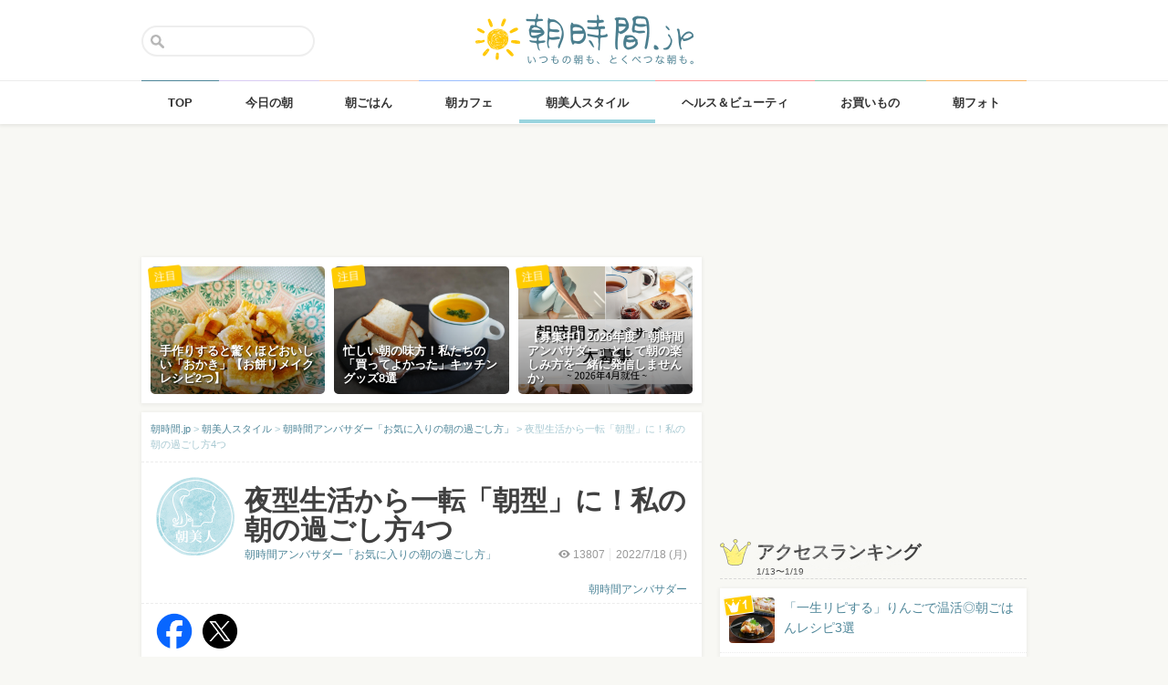

--- FILE ---
content_type: text/html; charset=UTF-8
request_url: https://asajikan.jp/article/229594
body_size: 131237
content:
<!DOCTYPE html>
<html lang="ja" class="">

<head>
  <meta charset="UTF-8">
  <meta name="viewport" content="width=device-width, initial-scale=1.0, maximum-scale=1.0, user-scalable=no">
      
<meta name="apple-itunes-app" content="app-id=400435286, app-argument=https://asajikan.jp/article/229594">


    <link rel="mask-icon" href="https://asajikan.jp/wp-content/themes/asajikan/img/sun_icon.svg" color="#de862d">
  <link rel="apple-touch-icon" href="https://asajikan.jp/wp-content/themes/asajikan/img/touch-icon-iphone.png">
  <link rel="apple-touch-icon" sizes="76x76" href="https://asajikan.jp/wp-content/themes/asajikan/img/touch-icon-ipad.png">
  <link rel="apple-touch-icon" sizes="120x120" href="https://asajikan.jp/wp-content/themes/asajikan/img/touch-icon-iphone-retina.png">
  <link rel="apple-touch-icon" sizes="152x152" href="https://asajikan.jp/wp-content/themes/asajikan/img/touch-icon-ipad-retina.png">

  <meta name='robots' content='index, follow, max-image-preview:large, max-snippet:-1, max-video-preview:-1' />

	<!-- This site is optimized with the Yoast SEO plugin v23.5 - https://yoast.com/wordpress/plugins/seo/ -->
	<title>夜型生活から一転「朝型」に！私の朝の過ごし方4つ - 朝時間.jp</title>
	<link rel="canonical" href="https://asajikan.jp/article/229594" />
	<meta property="og:locale" content="ja_JP" />
	<meta property="og:type" content="article" />
	<meta property="og:title" content="夜型生活から一転「朝型」に！私の朝の過ごし方4つ - 朝時間.jp" />
	<meta property="og:description" content="朝を楽しむ「朝美人アンバサダー」のみなさんに、朝時間にまつわるお話を届けていただく連載です！ おはようございます！朝美人アンバサダーのKumiです☆ はじめまして♪私は子育て奮闘中の、ママ歴5年目です。5歳の娘と2歳の息 [&hellip;]" />
	<meta property="og:url" content="https://asajikan.jp/article/229594" />
	<meta property="og:site_name" content="朝時間.jp" />
	<meta property="article:published_time" content="2022-07-17T20:00:37+00:00" />
	<meta property="article:modified_time" content="2023-06-21T01:10:36+00:00" />
	<meta property="og:image" content="https://asajikan.jp/wp-content/uploads/2022/07/822914c4d7e8634064aa1e658e1ab798.jpg" />
	<meta property="og:image:width" content="750" />
	<meta property="og:image:height" content="999" />
	<meta property="og:image:type" content="image/jpeg" />
	<meta name="author" content="朝時間アンバサダー" />
	<meta name="twitter:card" content="summary_large_image" />
	<meta name="twitter:label1" content="執筆者" />
	<meta name="twitter:data1" content="朝時間アンバサダー" />
	<meta name="twitter:label2" content="推定読み取り時間" />
	<meta name="twitter:data2" content="6分" />
	<script type="application/ld+json" class="yoast-schema-graph">{"@context":"https://schema.org","@graph":[{"@type":"WebPage","@id":"https://asajikan.jp/article/229594","url":"https://asajikan.jp/article/229594","name":"夜型生活から一転「朝型」に！私の朝の過ごし方4つ - 朝時間.jp","isPartOf":{"@id":"https://asajikan.jp/#website"},"primaryImageOfPage":{"@id":"https://asajikan.jp/article/229594#primaryimage"},"image":{"@id":"https://asajikan.jp/article/229594#primaryimage"},"thumbnailUrl":"https://asajikan.jp/wp-content/uploads/2022/07/822914c4d7e8634064aa1e658e1ab798.jpg","datePublished":"2022-07-17T20:00:37+00:00","dateModified":"2023-06-21T01:10:36+00:00","author":{"@id":"https://asajikan.jp/#/schema/person/32e56ed1a08fd134e37f8eb870503388"},"inLanguage":"ja","potentialAction":[{"@type":"ReadAction","target":["https://asajikan.jp/article/229594"]}]},{"@type":"ImageObject","inLanguage":"ja","@id":"https://asajikan.jp/article/229594#primaryimage","url":"https://asajikan.jp/wp-content/uploads/2022/07/822914c4d7e8634064aa1e658e1ab798.jpg","contentUrl":"https://asajikan.jp/wp-content/uploads/2022/07/822914c4d7e8634064aa1e658e1ab798.jpg","width":750,"height":999,"caption":"Kumiさん_アロマ"},{"@type":"WebSite","@id":"https://asajikan.jp/#website","url":"https://asajikan.jp/","name":"朝時間.jp","description":"ちょっと楽しい朝活＆朝型生活はじめよう！","inLanguage":"ja"},{"@type":"Person","@id":"https://asajikan.jp/#/schema/person/32e56ed1a08fd134e37f8eb870503388","name":"朝時間アンバサダー","image":{"@type":"ImageObject","inLanguage":"ja","@id":"https://asajikan.jp/#/schema/person/image/","url":"https://secure.gravatar.com/avatar/3ff7eed551964429579cc0470a88dca7?s=96&d=mm&r=g","contentUrl":"https://secure.gravatar.com/avatar/3ff7eed551964429579cc0470a88dca7?s=96&d=mm&r=g","caption":"朝時間アンバサダー"},"url":"https://asajikan.jp/author/110/"}]}</script>
	<!-- / Yoast SEO plugin. -->



<!-- Yoast WordPress SEO plugin -->
<link rel='dns-prefetch' href='//asajikan.jp' />

<link rel="alternate" type="application/rss+xml" title="朝時間.jp" href="https://asajikan.jp/feed" />
<link rel="canonical" href="https://asajikan.jp/article/229594" />

<link rel='stylesheet' id='wp-block-library-css' href='https://asajikan.jp/wp-includes/css/dist/block-library/style.min.css?ver=6.6.2' type='text/css' media='all' />
<style id='classic-theme-styles-inline-css' type='text/css'>
/*! This file is auto-generated */
.wp-block-button__link{color:#fff;background-color:#32373c;border-radius:9999px;box-shadow:none;text-decoration:none;padding:calc(.667em + 2px) calc(1.333em + 2px);font-size:1.125em}.wp-block-file__button{background:#32373c;color:#fff;text-decoration:none}
</style>
<style id='global-styles-inline-css' type='text/css'>
:root{--wp--preset--aspect-ratio--square: 1;--wp--preset--aspect-ratio--4-3: 4/3;--wp--preset--aspect-ratio--3-4: 3/4;--wp--preset--aspect-ratio--3-2: 3/2;--wp--preset--aspect-ratio--2-3: 2/3;--wp--preset--aspect-ratio--16-9: 16/9;--wp--preset--aspect-ratio--9-16: 9/16;--wp--preset--color--black: #000000;--wp--preset--color--cyan-bluish-gray: #abb8c3;--wp--preset--color--white: #ffffff;--wp--preset--color--pale-pink: #f78da7;--wp--preset--color--vivid-red: #cf2e2e;--wp--preset--color--luminous-vivid-orange: #ff6900;--wp--preset--color--luminous-vivid-amber: #fcb900;--wp--preset--color--light-green-cyan: #7bdcb5;--wp--preset--color--vivid-green-cyan: #00d084;--wp--preset--color--pale-cyan-blue: #8ed1fc;--wp--preset--color--vivid-cyan-blue: #0693e3;--wp--preset--color--vivid-purple: #9b51e0;--wp--preset--gradient--vivid-cyan-blue-to-vivid-purple: linear-gradient(135deg,rgba(6,147,227,1) 0%,rgb(155,81,224) 100%);--wp--preset--gradient--light-green-cyan-to-vivid-green-cyan: linear-gradient(135deg,rgb(122,220,180) 0%,rgb(0,208,130) 100%);--wp--preset--gradient--luminous-vivid-amber-to-luminous-vivid-orange: linear-gradient(135deg,rgba(252,185,0,1) 0%,rgba(255,105,0,1) 100%);--wp--preset--gradient--luminous-vivid-orange-to-vivid-red: linear-gradient(135deg,rgba(255,105,0,1) 0%,rgb(207,46,46) 100%);--wp--preset--gradient--very-light-gray-to-cyan-bluish-gray: linear-gradient(135deg,rgb(238,238,238) 0%,rgb(169,184,195) 100%);--wp--preset--gradient--cool-to-warm-spectrum: linear-gradient(135deg,rgb(74,234,220) 0%,rgb(151,120,209) 20%,rgb(207,42,186) 40%,rgb(238,44,130) 60%,rgb(251,105,98) 80%,rgb(254,248,76) 100%);--wp--preset--gradient--blush-light-purple: linear-gradient(135deg,rgb(255,206,236) 0%,rgb(152,150,240) 100%);--wp--preset--gradient--blush-bordeaux: linear-gradient(135deg,rgb(254,205,165) 0%,rgb(254,45,45) 50%,rgb(107,0,62) 100%);--wp--preset--gradient--luminous-dusk: linear-gradient(135deg,rgb(255,203,112) 0%,rgb(199,81,192) 50%,rgb(65,88,208) 100%);--wp--preset--gradient--pale-ocean: linear-gradient(135deg,rgb(255,245,203) 0%,rgb(182,227,212) 50%,rgb(51,167,181) 100%);--wp--preset--gradient--electric-grass: linear-gradient(135deg,rgb(202,248,128) 0%,rgb(113,206,126) 100%);--wp--preset--gradient--midnight: linear-gradient(135deg,rgb(2,3,129) 0%,rgb(40,116,252) 100%);--wp--preset--font-size--small: 13px;--wp--preset--font-size--medium: 20px;--wp--preset--font-size--large: 36px;--wp--preset--font-size--x-large: 42px;--wp--preset--spacing--20: 0.44rem;--wp--preset--spacing--30: 0.67rem;--wp--preset--spacing--40: 1rem;--wp--preset--spacing--50: 1.5rem;--wp--preset--spacing--60: 2.25rem;--wp--preset--spacing--70: 3.38rem;--wp--preset--spacing--80: 5.06rem;--wp--preset--shadow--natural: 6px 6px 9px rgba(0, 0, 0, 0.2);--wp--preset--shadow--deep: 12px 12px 50px rgba(0, 0, 0, 0.4);--wp--preset--shadow--sharp: 6px 6px 0px rgba(0, 0, 0, 0.2);--wp--preset--shadow--outlined: 6px 6px 0px -3px rgba(255, 255, 255, 1), 6px 6px rgba(0, 0, 0, 1);--wp--preset--shadow--crisp: 6px 6px 0px rgba(0, 0, 0, 1);}:where(.is-layout-flex){gap: 0.5em;}:where(.is-layout-grid){gap: 0.5em;}body .is-layout-flex{display: flex;}.is-layout-flex{flex-wrap: wrap;align-items: center;}.is-layout-flex > :is(*, div){margin: 0;}body .is-layout-grid{display: grid;}.is-layout-grid > :is(*, div){margin: 0;}:where(.wp-block-columns.is-layout-flex){gap: 2em;}:where(.wp-block-columns.is-layout-grid){gap: 2em;}:where(.wp-block-post-template.is-layout-flex){gap: 1.25em;}:where(.wp-block-post-template.is-layout-grid){gap: 1.25em;}.has-black-color{color: var(--wp--preset--color--black) !important;}.has-cyan-bluish-gray-color{color: var(--wp--preset--color--cyan-bluish-gray) !important;}.has-white-color{color: var(--wp--preset--color--white) !important;}.has-pale-pink-color{color: var(--wp--preset--color--pale-pink) !important;}.has-vivid-red-color{color: var(--wp--preset--color--vivid-red) !important;}.has-luminous-vivid-orange-color{color: var(--wp--preset--color--luminous-vivid-orange) !important;}.has-luminous-vivid-amber-color{color: var(--wp--preset--color--luminous-vivid-amber) !important;}.has-light-green-cyan-color{color: var(--wp--preset--color--light-green-cyan) !important;}.has-vivid-green-cyan-color{color: var(--wp--preset--color--vivid-green-cyan) !important;}.has-pale-cyan-blue-color{color: var(--wp--preset--color--pale-cyan-blue) !important;}.has-vivid-cyan-blue-color{color: var(--wp--preset--color--vivid-cyan-blue) !important;}.has-vivid-purple-color{color: var(--wp--preset--color--vivid-purple) !important;}.has-black-background-color{background-color: var(--wp--preset--color--black) !important;}.has-cyan-bluish-gray-background-color{background-color: var(--wp--preset--color--cyan-bluish-gray) !important;}.has-white-background-color{background-color: var(--wp--preset--color--white) !important;}.has-pale-pink-background-color{background-color: var(--wp--preset--color--pale-pink) !important;}.has-vivid-red-background-color{background-color: var(--wp--preset--color--vivid-red) !important;}.has-luminous-vivid-orange-background-color{background-color: var(--wp--preset--color--luminous-vivid-orange) !important;}.has-luminous-vivid-amber-background-color{background-color: var(--wp--preset--color--luminous-vivid-amber) !important;}.has-light-green-cyan-background-color{background-color: var(--wp--preset--color--light-green-cyan) !important;}.has-vivid-green-cyan-background-color{background-color: var(--wp--preset--color--vivid-green-cyan) !important;}.has-pale-cyan-blue-background-color{background-color: var(--wp--preset--color--pale-cyan-blue) !important;}.has-vivid-cyan-blue-background-color{background-color: var(--wp--preset--color--vivid-cyan-blue) !important;}.has-vivid-purple-background-color{background-color: var(--wp--preset--color--vivid-purple) !important;}.has-black-border-color{border-color: var(--wp--preset--color--black) !important;}.has-cyan-bluish-gray-border-color{border-color: var(--wp--preset--color--cyan-bluish-gray) !important;}.has-white-border-color{border-color: var(--wp--preset--color--white) !important;}.has-pale-pink-border-color{border-color: var(--wp--preset--color--pale-pink) !important;}.has-vivid-red-border-color{border-color: var(--wp--preset--color--vivid-red) !important;}.has-luminous-vivid-orange-border-color{border-color: var(--wp--preset--color--luminous-vivid-orange) !important;}.has-luminous-vivid-amber-border-color{border-color: var(--wp--preset--color--luminous-vivid-amber) !important;}.has-light-green-cyan-border-color{border-color: var(--wp--preset--color--light-green-cyan) !important;}.has-vivid-green-cyan-border-color{border-color: var(--wp--preset--color--vivid-green-cyan) !important;}.has-pale-cyan-blue-border-color{border-color: var(--wp--preset--color--pale-cyan-blue) !important;}.has-vivid-cyan-blue-border-color{border-color: var(--wp--preset--color--vivid-cyan-blue) !important;}.has-vivid-purple-border-color{border-color: var(--wp--preset--color--vivid-purple) !important;}.has-vivid-cyan-blue-to-vivid-purple-gradient-background{background: var(--wp--preset--gradient--vivid-cyan-blue-to-vivid-purple) !important;}.has-light-green-cyan-to-vivid-green-cyan-gradient-background{background: var(--wp--preset--gradient--light-green-cyan-to-vivid-green-cyan) !important;}.has-luminous-vivid-amber-to-luminous-vivid-orange-gradient-background{background: var(--wp--preset--gradient--luminous-vivid-amber-to-luminous-vivid-orange) !important;}.has-luminous-vivid-orange-to-vivid-red-gradient-background{background: var(--wp--preset--gradient--luminous-vivid-orange-to-vivid-red) !important;}.has-very-light-gray-to-cyan-bluish-gray-gradient-background{background: var(--wp--preset--gradient--very-light-gray-to-cyan-bluish-gray) !important;}.has-cool-to-warm-spectrum-gradient-background{background: var(--wp--preset--gradient--cool-to-warm-spectrum) !important;}.has-blush-light-purple-gradient-background{background: var(--wp--preset--gradient--blush-light-purple) !important;}.has-blush-bordeaux-gradient-background{background: var(--wp--preset--gradient--blush-bordeaux) !important;}.has-luminous-dusk-gradient-background{background: var(--wp--preset--gradient--luminous-dusk) !important;}.has-pale-ocean-gradient-background{background: var(--wp--preset--gradient--pale-ocean) !important;}.has-electric-grass-gradient-background{background: var(--wp--preset--gradient--electric-grass) !important;}.has-midnight-gradient-background{background: var(--wp--preset--gradient--midnight) !important;}.has-small-font-size{font-size: var(--wp--preset--font-size--small) !important;}.has-medium-font-size{font-size: var(--wp--preset--font-size--medium) !important;}.has-large-font-size{font-size: var(--wp--preset--font-size--large) !important;}.has-x-large-font-size{font-size: var(--wp--preset--font-size--x-large) !important;}
:where(.wp-block-post-template.is-layout-flex){gap: 1.25em;}:where(.wp-block-post-template.is-layout-grid){gap: 1.25em;}
:where(.wp-block-columns.is-layout-flex){gap: 2em;}:where(.wp-block-columns.is-layout-grid){gap: 2em;}
:root :where(.wp-block-pullquote){font-size: 1.5em;line-height: 1.6;}
</style>
<link rel='stylesheet' id='asajikan-style-css' href='https://asajikan.jp/wp-content/themes/asajikan/style.min.css?ver=20260120083422' type='text/css' media='all' />
<link rel='stylesheet' id='asajikan-icon-css' href='https://asajikan.jp/wp-content/themes/asajikan/css/asajikan.css?ver=20150625' type='text/css' media='all' />
<link rel='stylesheet' id='asajikan-app-guidance1-css' href='https://asajikan.jp/wp-content/themes/asajikan/css/apri.css?ver=20260120083422' type='text/css' media='all' />
<link rel='stylesheet' id='asajikan-app-guidance2-css' href='https://asajikan.jp/wp-content/themes/asajikan/css/asajikan-app-guidance.css?ver=20260120083422' type='text/css' media='all' />
<link rel='stylesheet' id='asajikan-add-style-css' href='https://asajikan.jp/wp-content/themes/asajikan/css/asajikan-add-style.css?ver=20260120083422' type='text/css' media='all' />
<script type="text/javascript" src="https://asajikan.jp/wp-content/themes/asajikan/js/asa.min.js?ver=20190207" id="asajikan-js"></script>
<script type="text/javascript" src="https://asajikan.jp/wp-content/themes/asajikan/js/jquery.scrolldepth.min.js?ver=20190726" id="scroll-depth-js"></script>
<script type="text/javascript" src="https://asajikan.jp/wp-content/themes/asajikan/js/app-guidance.js?ver=20260120083422" id="app-guidance-script-js"></script>
<script type="application/ld+json">{"@context":"http://schema.org","@type":"BreadcrumbList","itemListElement":[{"@type":"ListItem","position":1,"item":{"@id":"https://asajikan.jp","name":"朝時間.jp"}},{"@type":"ListItem","position":2,"item":{"@id":"https://asajikan.jp/asabijin/","name":"朝美人スタイル"}},{"@type":"ListItem","position":3,"item":{"@id":"https://asajikan.jp/asabijin/ambassador_morning/","name":"朝時間アンバサダー「お気に入りの朝の過ごし方」"}},{"@type":"ListItem","position":4,"item":{"@id":"https://asajikan.jp/article/229594","name":"夜型生活から一転「朝型」に！私の朝の過ごし方4つ"}}]}</script><style type="text/css">.recentcomments a{display:inline !important;padding:0 !important;margin:0 !important;}</style>
  
    <!--[if lt IE 9]>
<link rel="stylesheet" href="https://asajikan.jp/wp-content/themes/asajikan/ie.css?ver=20170105" media="screen" type="text/css" />
<![endif]-->

    <!--[if lt IE 9]>
<script>
document.createElement('header');
document.createElement('nav');
document.createElement('section');
document.createElement('article');
document.createElement('aside');
document.createElement('footer');
document.createElement('hgroup');
document.createElement('main');
document.createElement('time');
</script>
<![endif]-->


    <!-- GoogleAnalytics -->
    <script>
      (function(i, s, o, g, r, a, m) {
        i['GoogleAnalyticsObject'] = r;
        i[r] = i[r] || function() {
          (i[r].q = i[r].q || []).push(arguments)
        }, i[r].l = 1 * new Date();
        a = s.createElement(o),
          m = s.getElementsByTagName(o)[0];
        a.async = 1;
        a.src = g;
        m.parentNode.insertBefore(a, m)
      })(window, document, 'script', '//www.google-analytics.com/analytics.js', 'ga');

      ga('create', 'UA-898212-1', 'auto');
      ga('require', 'displayfeatures');

      
         ga('set', 'contentGroup1', '朝美人スタイル'); 
         ga('set', 'contentGroup2', 'ambassador_2016'); 
         ga('set', 'contentGroup3', '夜型生活から一転「朝型」に！私の朝の過ごし方4つ');
        
        ga('send', 'pageview');
            </script>
    <!-- /GoogleAnalytics -->
  
  <!-- Ads -->
      <script type="application/javascript" src="//anymind360.com/js/4055/ats.js"></script>
    <script async='async' src='https://securepubads.g.doubleclick.net/tag/js/gpt.js'></script>
    <script>
      var googletag = googletag || {};
      googletag.cmd = googletag.cmd || [];
    </script>
  

  <script type='text/javascript'>
    var asajikan_post = {"is_mobile":false,"is_app":false,"is_singular":true,"type":"post","permalink":"https:\/\/asajikan.jp\/article\/229594","id":229594,"title":"\u591c\u578b\u751f\u6d3b\u304b\u3089\u4e00\u8ee2\u300c\u671d\u578b\u300d\u306b\uff01\u79c1\u306e\u671d\u306e\u904e\u3054\u3057\u65b94\u3064","categories":["asabijin","ambassador_morning"]};

    var m = document.referrer.match(new RegExp('://gunosy.com/'));
    if (m) {
      ga('send', 'event', 'open_in_gunosy', asajikan_post.categories[0], asajikan_post.title, {
        nonInteraction: true
      });
    }
  </script>

      <script>
      $(function() {
        $.scrollDepth({
          percentage: true,
          pixelDepth: false,
          elements: [
            '#entry-content-start',
            '#entry-content-header-01',
            '#entry-content-header-02',
            '#entry-content-header-03',
            '#entry-content-header-04',
            '#entry-content-header-05',
            '#entry-content-header-06',
            '#entry-content-header-07',
            '#entry-content-header-08',
            '#entry-content-header-09',
            '#entry-content-header-10',
            '#entry-content-end'
          ]
        });
      });
    </script>
  

  
      <!-- craft. -->
    <script type="text/javascript" id="craft_script">
      (function(w) {
        // アプリ判定
        var is_app = "";
        // console.log("is_app : " + is_app);
        // UAでOS判定
        var ua = navigator.userAgent.toLowerCase();
        // iPhone
        var isiPhone = (ua.indexOf('iphone') > -1) || (ua.indexOf('ipad') > -1);
        // Android
        var isAndroid = ((ua.indexOf('android') > -1) && (ua.indexOf('mobile') > -1)) || ((ua.indexOf('android') > -1) && (ua.indexOf('mobile') == -1));
        if (!isAndroid || !is_app) {
          var url = 'https://gacraft.jp/publish/asajikan.js';
          var s = w.document.createElement('script');
          s.src = url;
          var currentNode = w.document.getElementById('craft_script');
          var parentNode = currentNode.parentNode;
          parentNode.insertBefore(s, currentNode.nextSibling);
        }
      })(window);
    </script>
    <!-- /craft. -->
  
  <!-- feature-ASASYS-123:GoogleAdsenseコード -->
  <script type="text/javascript" id="googleadsense_script">
    (function(w) {
      // アプリ判定
      var is_app = "";
      // console.log("is_app : " + is_app);
      // UAでOS判定
      var ua = navigator.userAgent.toLowerCase();
      // iPhone
      var isiPhone = (ua.indexOf('iphone') > -1) || (ua.indexOf('ipad') > -1);
      if (!isiPhone || !is_app) {
        var url = 'https://pagead2.googlesyndication.com/pagead/js/adsbygoogle.js';
        var s = w.document.createElement('script');
        s.src = url;
        s.setAttribute("data-ad-client", "ca-pub-4534221708075940");
        s.setAttribute("async", "");
        var currentNode = w.document.getElementById('googleadsense_script');
        var parentNode = currentNode.parentNode;
        parentNode.insertBefore(s, currentNode.nextSibling);
      }
    })(window);
  </script>
  <!-- /feature-ASASYS-123:GoogleAdsenseコード -->

  <!-- feature-ASASYS-162 -->
  <meta name='robots' content='index, follow, max-image-preview:large, max-snippet:-1, max-video-preview:-1' />

  <!-- feature-ASASYS-183 -->
  <!-- Google Tag Manager -->
  <script>
    (function(w, d, s, l, i) {
      w[l] = w[l] || [];
      w[l].push({
        'gtm.start': new Date().getTime(),
        event: 'gtm.js'
      });
      var f = d.getElementsByTagName(s)[0],
        j = d.createElement(s),
        dl = l != 'dataLayer' ? '&l=' + l : '';
      j.async = true;
      j.src =
        'https://www.googletagmanager.com/gtm.js?id=' + i + dl;
      f.parentNode.insertBefore(j, f);
    })(window, document, 'script', 'dataLayer', 'GTM-P5GMCBD');
  </script>
  <!-- End Google Tag Manager -->
  <!-- /feature-ASASYS-183 -->

</head>

<body class="post-template-default single single-post postid-229594 single-format-standard category-asabijin group-blog post_type-post author-role-asajikan_writer" ontouchstart="">

  <!-- feature-ASASYS-183 -->
  <!-- Google Tag Manager (noscript) -->
  <noscript><iframe src="https://www.googletagmanager.com/ns.html?id=GTM-P5GMCBD" height="0" width="0" style="display:none;visibility:hidden"></iframe></noscript>
  <!-- End Google Tag Manager (noscript) -->
  <!-- /feature-ASASYS-183 -->

      <div id="fb-root"></div>
    <script>
      window.fbAsyncInit = function() {
        FB.init({
          appId: '674587082687597',
          xfbml: true,
          version: 'v2.10'
        });
        FB.Event.subscribe('edge.create', page_like_callback);
        FB.Event.subscribe('edge.remove', page_unlike_callback);
      };

      (function(d, s, id) {
        var js, fjs = d.getElementsByTagName(s)[0];
        if (d.getElementById(id)) {
          return;
        }
        js = d.createElement(s);
        js.id = id;
        js.src = "//connect.facebook.net/ja_JP/sdk.js";
        fjs.parentNode.insertBefore(js, fjs);
      }(document, 'script', 'facebook-jssdk'));
    </script>
  

  <div id="page" class="hfeed site">

          <a class="skip-link screen-reader-text" href="#content">Skip to content</a>
      <header id="masthead" class="site-header" role="banner">



        <div class="header-container">
          <div class="header-top-logo">
            <h1 class="site-title"><a class="homelink" href="https://asajikan.jp/" rel="home"><img src="https://asajikan.jp/wp-content/themes/asajikan/img/logo_asajikan.png" class="logoimg" width="239" height="56" alt="朝時間.jp - ちょっと楽しい朝活＆朝型生活はじめよう！" />
                <div class="tenyear"></div>
                <div class="tenballon"></div>
              </a></h1>
          </div>
          <div class="mobile-toggle_search"></div>
          <div class="top-search">
            <form action="https://asajikan.jp/search" method="get" role="search" class="search-form">
              <input type="text" name="s" value="" placeholder=""><button type="submit" class="top-search-submit" value="検索">検索</button>
            </form>
            <div class="mobile-close_search"></div>
          </div>
        </div>

                <nav class="main-navigation2" >
          <ul class="top-menu">
            <li>
              <a href="https://asajikan.jp/" class="ga_navi" data-ga-action="PCナビゲーション" data-ga-title="TOP"><span>TOP</span></a>
            </li>
            <li><a href="https://asajikan.jp/topics/" class="ga_navi" data-ga-action="PCナビゲーション" data-ga-title="今日の朝"><span>今日の朝</span></a>
            </li>
            <li>
              <a href="https://asajikan.jp/asagohan/" class="ga_navi" data-ga-action="PCナビゲーション" data-ga-title="朝ごはん"><span>朝ごはん</span></a>
            </li>
            <li>
              <a href="https://asajikan.jp/cafe/" class="ga_navi" data-ga-action="PCナビゲーション" data-ga-title="朝カフェ"><span>朝カフェ</span></a>
            </li>
            <li>
              <a href="https://asajikan.jp/asabijin/" class="ga_navi" data-ga-action="PCナビゲーション" data-ga-title="朝美人"><span>朝美人スタイル</span></a>
            </li>
            <li>
              <a href="https://asajikan.jp/beauty/" class="ga_navi" data-ga-action="PCナビゲーション" data-ga-title="ビューティ"><span>ヘルス＆ビューティ</span></a>
            </li>
            <li>
              <a href="https://asajikan.jp/shopping/" class="ga_navi" data-ga-action="PCナビゲーション" data-ga-title="お買いもの"><span>お買いもの</span></a>
            </li>
            <li>
              <a href="https://asajikan.jp/morningclip/" class="ga_navi" data-ga-action="PCナビゲーション" data-ga-title="Morning Clip"><span>朝フォト</span></a>
            </li>
          </ul>
          <div class="menu-cover"></div>
        </nav>
      </header>

                <div class="banner b728">
          </div>
                  



    <div id="content" class="site-content">




<div id="primary" class="content-area ">
    <main id="main" class="site-main" role="main">


        
        
            

            <div class="pickup white shadow hidem">
            <div class="pickup-container">
                
                                       

            <div class="col3">
               <a href="https://asajikan.jp/article/311778" rel="bookmark" class="ga_article" data-ga-action="記事詳細おすすめ" data-ga-title="手作りすると驚くほどおいしい「おかき」【お餅リメイクレシピ2つ】">
                <div class="pickup-item-small " style="background-image: url(https://asajikan.jp/wp-content/uploads/2026/01/f57c509237483e0e22644f67ce99e6f4.png);">                    <div class="pickup-title">
                        <p>手作りすると驚くほどおいしい「おかき」【お餅リメイクレシピ2つ】</p>
                    </div>
                    
                </div>
                <div class="pickup-type">注目</div>
                </a>
            </div>

                
                                       

            <div class="col3">
               <a href="https://asajikan.jp/article/311761" rel="bookmark" class="ga_article" data-ga-action="記事詳細おすすめ" data-ga-title="忙しい朝の味方！私たちの「買ってよかった」キッチングッズ8選">
                <div class="pickup-item-small " style="background-image: url(https://asajikan.jp/wp-content/uploads/2026/01/508798a0c30004e482386d51f08a3393-640x436.png);">                    <div class="pickup-title">
                        <p>忙しい朝の味方！私たちの「買ってよかった」キッチングッズ8選</p>
                    </div>
                    
                </div>
                <div class="pickup-type">注目</div>
                </a>
            </div>

                
                                       

            <div class="col3">
               <a href="https://asajikan.jp/article/312049" rel="bookmark" class="ga_article" data-ga-action="記事詳細おすすめ" data-ga-title="【募集中】2026年度「朝時間アンバサダー」として朝の楽しみ方を一緒に発信しませんか♪">
                <div class="pickup-item-small " style="background-image: url(https://asajikan.jp/wp-content/uploads/2026/01/77f60a1691599f35c609a2fb3655f191-640x640.png);">                    <div class="pickup-title">
                        <p>【募集中】2026年度「朝時間アンバサダー」として朝の楽しみ方を一緒に発信しませんか♪</p>
                    </div>
                    
                </div>
                <div class="pickup-type">注目</div>
                </a>
            </div>

                            </div>
        </div>
    

<article id="post-229594" class="block pad-none post_imported-x-imported-asabijin_interview post_imported-x-imported-guest post-229594 post type-post status-publish format-standard has-post-thumbnail hentry category-ambassador_morning category-asabijin post_media_target-antenna post_media_target-gunosy post_media_target-smartnews post_media_target-social_facebook post_media_target-social_twitter post_media_target-trill">

    
        <div class="breadcrumb">
            <!-- Breadcrumb NavXT 7.3.1 -->
<span property="itemListElement" typeof="ListItem"><a property="item" typeof="WebPage" title="朝時間.jp" href="https://asajikan.jp" class="home" ><span property="name">朝時間.jp</span></a><meta property="position" content="1"></span> &gt; <span property="itemListElement" typeof="ListItem"><a property="item" typeof="WebPage" title="朝美人スタイル" href="https://asajikan.jp/asabijin/" class="taxonomy category" ><span property="name">朝美人スタイル</span></a><meta property="position" content="2"></span> &gt; <span property="itemListElement" typeof="ListItem"><a property="item" typeof="WebPage" title="朝時間アンバサダー「お気に入りの朝の過ごし方」" href="https://asajikan.jp/asabijin/ambassador_morning/" class="taxonomy category" ><span property="name">朝時間アンバサダー「お気に入りの朝の過ごし方」</span></a><meta property="position" content="3"></span> &gt; <span property="itemListElement" typeof="ListItem"><span property="name">夜型生活から一転「朝型」に！私の朝の過ごし方4つ</span><meta property="position" content="4"></span>        </div>

        
        <header class="entry-header pad-big">

            <div class="clear">

                <div class="art-corner">

                    
                                            <img src="https://asajikan.jp/wp-content/uploads/2015/05/asabijin.png" alt=""  width="174px" height="174px" class="headerimage"/>                    
                                    </div>
                <div class="art-title">

                    <h1 class="entry-title">夜型生活から一転「朝型」に！私の朝の過ごし方4つ</h1>

                    <div class="entry-meta clear">

                        
                        <div class="entry-postinfo">
                            <span class="view"><i class="icon-eye-1 ver120"></i><span class="asa-views-229594">13806</span></span>                            <span>2022/7/18                                (月)</span>                            <br><br>
                                                        <span class="entry-author"><a href="https://asajikan.jp/asabijin/ambassador_morning/">朝時間アンバサダー</a></span>
                        </div>

                        <div class="entry-series">
                            <a href="https://asajikan.jp/asabijin/ambassador_morning/">朝時間アンバサダー「お気に入りの朝の過ごし方」</a>                        </div>

                    </div>
                </div>
            </div>


            
        </header><!-- .entry-header -->


                        <div class="share-top clear">

                    <div class="sns-icon">
                        <a title="Facebook" data-from="" target="_blank" href="http://www.facebook.com/sharer/sharer.php?u=https://asajikan.jp/article/229594">
                            <img src="https://asajikan.jp/wp-content/themes/asajikan/img/icon_facebook.png" width="310px" height="310px" loading="lazy">
                        </a>
                    </div>

                    <div class="sns-icon">
                        <a href="https://twitter.com/intent/tweet?text=夜型生活から一転「朝型」に！私の朝の過ごし方4つ&url=https://asajikan.jp/article/229594&hashtags=朝時間&via=asajikan" title="Twitter">
                            <img src="https://asajikan.jp/wp-content/themes/asajikan/img/icon_x.png" width="310px" height="310px" loading="lazy">
                        </a>
                    </div>

                    <div class="social-item">
                        <span>
                            <script type="text/javascript" src="//media.line.me/js/line-button.js?v=20140411"></script>
                            <script type="text/javascript">
                                new media_line_me.LineButton({
                                    "pc": false,
                                    "lang": "ja",
                                    "type": "a"
                                });
                            </script>
                        </span>
                    </div>
                </div>
            <div class="fourm_undertitle ad-for-pc"></div>
            <div class="fourm_undertitle ad-for-sp"></div>

            
                
            
        

    
    <div itemprop="articleBody" class="entry-content">
        
        <span id="entry-content-start" style="display:inline-block;width:1px;height:1px;">&nbsp;</span>

        <div class="colorblock"><span class="small">朝を楽しむ「<a href="https://asajikan.jp/ambassador_2022" target="_blank" rel="nofollow noopener">朝美人アンバサダー</a>」のみなさんに、朝時間にまつわるお話を届けていただく連載です！</span></div>
<p>おはようございます！朝美人アンバサダーのKumiです☆</p>
<p>はじめまして♪私は子育て奮闘中の、ママ歴5年目です。5歳の娘と2歳の息子と過ごしながらバタバタな毎日ですが、朝時間で自分だけに集中できるひと時をもつことで、ぐっと笑顔が増えました♪</p>
<p>出産後は当然夜泣きもあり、日々のタスクや自分時間の息抜きも全て後ろ倒しでどんどん夜型に。それでいて朝はゴングが鳴るかのように、目が覚めた瞬間から余裕のない大忙しな日々を送っていました。</p>
<p>365日寝不足続きで悪循環…。</p>
<p>そんな毎日から一転！！</p>
<p>下の子の夜泣きがおさまったタイミングで思い切って朝型にシフトチェンジ！</p>
<p>大好きな読書や美容にあてる静かな朝の時間が、なんとも贅沢で、自分を大切にできている気持ちになります。</p>
<p>今日はそんな私の、ルールを決めすぎない朝の過ごし方を紹介させて下さい☆</p>
<h2>朝起きたらカーテンを開けて深呼吸</h2>
<p><strong>起きてすぐスマホを見たりせずに、まずは外の景色を見ながら深呼吸</strong>！肩甲骨をぐっと寄せながら行うとより気持ちいいのでおすすめです。</p>
<p>どうしても起き上がるのに時間がかかる日は、座ったままでもいいと思います。深い呼吸と朝の光でリラックスできますよ。</p>
<p><img fetchpriority="high" decoding="async" class="alignnone size-medium wp-image-229599" src="https://asajikan.jp/wp-content/uploads/2022/07/3a3948a3009bbc28d31d7c719e92e5ba-640x480.jpg" alt="Kumiさん_朝日" width="640" height="480" /></p>
<h2>朝に口に入れるものこそ健康的に！</h2>
<p>朝いちばんにお水を飲むときは白湯、またはぬるめが良いです。血流もアップしますし、負担なくゆっくりと腸に行き渡らせることで、無理なく腸にも目を覚ましてもらいます。</p>
<p>そして、喉に違和感を感じる時や忙しい時にはマヌカハニーをひとさじ。こちらはインスタグラムを通じて教えてもらった、お気に入りです。くせがなく、とても美味しいです♪</p>
<p><img decoding="async" class="alignnone size-medium wp-image-229597" src="https://asajikan.jp/wp-content/uploads/2022/07/e4c5101361d81a3276571bc1b2f6077a-640x640.jpg" alt="Kumiさん_マヌカハニー" width="640" height="640" /></p>
<p>マヌカハニーは数値や価格、味など幅広いので、自分に合ったものを探してみてくださいね。</p>
<p>朝食には、手作りのグラノーラをアーモンドミルクでヘルシーに。オートミールをこんがり焼いて、お好みでナッツやドライフルーツを加えた簡単なものです♪</p>
<p><img decoding="async" class="alignnone size-medium wp-image-229598" src="https://asajikan.jp/wp-content/uploads/2022/07/7fb6142f9de964addea61080c0c0e836-640x640.jpg" alt="Kumiさん_朝食" width="640" height="640" /></p>
<p>家族そろって朝食をいただくので、なるべく全員同じメニューにしていますが、身体が重い時はこのグラノーラに置き換えてみたり、&#8221;毎食必ず&#8221;とは決めずに、できる範囲、気分で変えています。</p>
<h2>読書タイムをつくる</h2>
<p>朝は集中力が高まるのでインプットには最適です。時間に限りがあるので、終えるのが名残惜しい時もありますが、次の日をまた楽しみに短時間でスパッと終わります。</p>
<p>勉強をすることも多いですが、雑誌や写真集など、どんなものでも、たとえ1ページだとしても、充実感を味わえます。</p>
<p><img loading="lazy" decoding="async" class="alignnone size-medium wp-image-229595" src="https://asajikan.jp/wp-content/uploads/2022/07/8a717be2a1a1b576c2a9f8fe622a805e-640x640.jpg" alt="Kumiさん_読書タイム" width="640" height="640" /></p>
<h2>香りに癒される</h2>
<p>香りは気持ちの切り換えに一役買ってくれるので、一日のスタートをとてもいい気分で迎えられます。</p>
<p>私は朝の洗顔時に使うのが好きですが、枕元に置いて、ひと吹きして深呼吸、なんていうのもいいですね☆強すぎない、ほのかに香るぐらいのルームスプレーなどがおすすめです。</p>
<p><img loading="lazy" decoding="async" class="alignnone size-medium wp-image-229596" src="https://asajikan.jp/wp-content/uploads/2022/07/822914c4d7e8634064aa1e658e1ab798-640x852.jpg" alt="Kumiさん_アロマ" width="640" height="852" /></p>
<p>自分のためだけの大切な朝時間。ルールを作りすぎずに、その時の気分でチョイスして過ごしていくことで、朝の「おはよう♪」がどんどん前向きに、明るい気持ちで言えるように変化していきました。</p>
<p>1日のスタートを心身共に健康で過ごせると、とても満たされた気持ちになるので、ぜひ一度ためしてみてくださいね☆</p>
<h2>今回ご紹介してくれた朝美人アンバサダーさん</h2>
<p><img decoding="async" src="https://asajikan.jp/wp-content/uploads/2022/06/2022_2022_ambassador_profile_30_1-640x640.png" alt="amb_30" /></p>
<h3 class="name">Kumiさん(主婦)</h3>
<p>ファッションと美容、カフェが大好き！やりたいことに溢れていて、情報収集と学ぶことに貪欲な主婦です。 現在5歳と2歳、2人の子育てに奮闘中ですが、早起きして、朝時間が自分だけのとっておきの時間になると１日気分良くスタートできます！下の子が幼稚園に入ったら、得意な文章を書くことを活かしてライターをしたいなと、今勉強中です。Instagramではママでも取り入れやすい美容やファッションを主に発信しています。<br />
■Instagram:<a href="https://www.instagram.com/kumi_sourire/" target="_blank" rel="nofollow">＠kumi_sourire</a></p>
<p><strong>朝美人アンバサダー2022</strong><strong>のみなさんのプロフィールはこちら &gt;&gt;(<a href="https://asajikan.jp/ambassador_2022">https://asajikan.jp/ambassador_2022</a>)</strong></p>

        <span id="entry-content-end" style="display:inline-block;width:1px;height:1px;">&nbsp;</span>

        
        
    </div><!-- .entry-content -->
    <div class="fourm_underarticle ad-for-sp"></div>


    
        <footer id="likeanchor" class="entry-footer">

            
                
            
            
            <!-- related_posts -->
            <div class='yarpp yarpp-related yarpp-related-website yarpp-template-yarpp-template-asajikan'>

<script type="text/javascript">
  $( window ).on( 'load', function() {
	// アプリ判定
	var is_app = "";
	// console.log( "is_app : " + is_app );
    // UAでOS判定
    var ua = navigator.userAgent.toLowerCase();
    // iPhone
    var isiPhone = (ua.indexOf('iphone') > -1) || (ua.indexOf('ipad') > -1);
    // Android
    var isAndroid = ( (ua.indexOf('android') > -1) && (ua.indexOf('mobile') > -1) ) || ( (ua.indexOf('android') > -1) && (ua.indexOf('mobile') == -1) );
    if ( isAndroid && is_app ) {
      $( '.craft-for-publishers-recommend' ).hide();
      $( '.craft-for-publishers-recommend2' ).hide();
      $( '.related-articles' ).show();
    }
  });
</script>

	<div class="related-content">
    <div class="inbox-title"><span class="related">この記事もチェック</span></div>
		<ul class="related-articles">
      <li>
        <a href="https://ailand-market.jp/products/8772879581315" rel="bookmark" class="ga_article" data-ga-action="" data-ga-title="1日の疲れをリセット！手軽だけど頼れるマッサージクッション">
          <div class="related-img" style="background-image: url(https://asajikan.jp/wp-content/uploads/2025/12/2f9a9d23b166b85c5f7c2c1910806b71.jpg);"></div>
            <div class="related-title">
              <div class="related-meta">
                朝時間.jp編集部
              </div>
              1日の疲れをリセット！手軽だけど頼れるマッサージクッション
          </div>
          </a>
      </li>
    </ul>
    <div class="craft-for-publishers-recommend"></div>

		<ul class="related-articles" style="display: none;">
							                <li>
                   <a href="https://asajikan.jp/article/104168" rel="bookmark" class="ga_article" data-ga-action="関連記事" data-ga-title="毎朝の楽しみ！丁寧な朝ごはん＆富士山を眺める朝時間">
                    <div class="related-img" style="background-image: url(https://asajikan.jp/wp-content/uploads/2016/09/im-200x200.jpg);"></div>
                    <div class="related-title">
                           
                        <div class="related-meta">
                            <span class="view"><i class="icon-eye-1 ver120"></i>4321</span>9/7                            (水)                        </div>
                        毎朝の楽しみ！丁寧な朝ごはん＆富士山を眺める朝時間                    </div>
                    </a>
                </li>
							                <li>
                   <a href="https://asajikan.jp/article/104179" rel="bookmark" class="ga_article" data-ga-action="関連記事" data-ga-title="息子もわたしも大満足！カフェ併設の公園で過ごす休日の朝時間">
                    <div class="related-img" style="background-image: url(https://asajikan.jp/wp-content/uploads/2016/08/IMG_8470-600x9001-200x200.jpg);"></div>
                    <div class="related-title">
                           
                        <div class="related-meta">
                            <span class="view"><i class="icon-eye-1 ver120"></i>7562</span>8/31                            (水)                        </div>
                        息子もわたしも大満足！カフェ併設の公園で過ごす休日の朝時間                    </div>
                    </a>
                </li>
							                <li>
                   <a href="https://asajikan.jp/article/104471" rel="bookmark" class="ga_article" data-ga-action="関連記事" data-ga-title="子どもと一緒に楽しみ学べる！土とふれあうガーデニングな朝時間">
                    <div class="related-img" style="background-image: url(https://asajikan.jp/wp-content/uploads/2016/08/asajikan/20160730_142216-200x200.jpg);"></div>
                    <div class="related-title">
                           
                        <div class="related-meta">
                            <span class="view"><i class="icon-eye-1 ver120"></i>4629</span>8/23                            (火)                        </div>
                        子どもと一緒に楽しみ学べる！土とふれあうガーデニングな朝時間                    </div>
                    </a>
                </li>
							                <li>
                   <a href="https://asajikan.jp/article/105138" rel="bookmark" class="ga_article" data-ga-action="関連記事" data-ga-title="忙しい朝にも！飽き性の私でも続いているプチ朝習慣3つ♪">
                    <div class="related-img" style="background-image: url(https://asajikan.jp/wp-content/uploads/2016/08/amb_39new-200x200.jpg);"></div>
                    <div class="related-title">
                           
                        <div class="related-meta">
                            <span class="view"><i class="icon-eye-1 ver120"></i>21116</span>8/22                            (月)                        </div>
                        忙しい朝にも！飽き性の私でも続いているプチ朝習慣3つ♪                    </div>
                    </a>
                </li>
							                <li>
                   <a href="https://asajikan.jp/article/105277" rel="bookmark" class="ga_article" data-ga-action="関連記事" data-ga-title="平凡な毎日に変化を！喜びと幸せを見つける朝の習慣">
                    <div class="related-img" style="background-image: url(https://asajikan.jp/wp-content/uploads/2016/08/04-200x200.jpg);"></div>
                    <div class="related-title">
                           
                        <div class="related-meta">
                            <span class="view"><i class="icon-eye-1 ver120"></i>11141</span>8/24                            (水)                        </div>
                        平凡な毎日に変化を！喜びと幸せを見つける朝の習慣                    </div>
                    </a>
                </li>
					</ul>
	</div>
</div>
            <!-- /related_posts -->

            
                
                                            <div class="banner-article-bottom clear">
                            <div class="banner b300"></div>
                            <div class="banner b300-2"></div>
                        </div>
                    
                                <div class="fourm_undertarticle ad-for-pc"></div>
                <div class="share-top clear">

                    <div class="share-bottom-big clear">

                        <div class="sns-icon">
                            <a title="Facebook" data-from="" target="_blank" href="http://www.facebook.com/sharer/sharer.php?u=https://asajikan.jp/article/229594">
                                <img src="https://asajikan.jp/wp-content/themes/asajikan/img/icon_facebook.png" width="310px" height="310px" loading="lazy">
                            </a>
                        </div>
                        <div class="sns-icon">
                            <a href="https://twitter.com/intent/tweet?text=夜型生活から一転「朝型」に！私の朝の過ごし方4つ&url=https://asajikan.jp/article/229594&hashtags=朝時間&via=asajikan" title="Twitter">
                                <img src="https://asajikan.jp/wp-content/themes/asajikan/img/icon_x.png" width="310px" height="310px" loading="lazy">
                            </a>
                        </div>
                        <div class="sns-icon">
                            <a href="http://line.me/R/msg/text/?夜型生活から一転「朝型」に！私の朝の過ごし方4つ%0D%0Ahttps://asajikan.jp/article/229594?utm_source=web&utm_medium=line" class="share_big" title="LINE" data-from="">
                                <img src="https://asajikan.jp/wp-content/themes/asajikan/img/icon_line.png" width="310px" height="310px" loading="lazy">
                            </a>
                        </div>

                    </div>

                    <div class="line-add-banner" style="margin-top: 20px;">
                        <a href="https://line.me/R/ti/p/%40oa-asajikan" target="_blank">
                            <img src="https://asajikan.jp/wp-content/themes/asajikan/img/oa-asajikan.png" width="640px" height="320px" alt="LINEアカウント友だち追加" loading="lazy">
                        </a>
                    </div>
                </div>

            

                        
        </footer><!-- .entry-footer -->


    
</article><!-- #post-## -->


    
    <script type="application/ld+json">
        {
            "@context": "http://schema.org",
            "@type": "BlogPosting",
            "mainEntityOfPage": {
                "@type": "WebPage",
                "@id": "https://asajikan.jp/article/229594"
            },
            "headline": "夜型生活から一転「朝型」に！私の朝の過ごし方4つ",
             "image": {
                    "@type": "ImageObject",
                    "url": "https://asajikan.jp/wp-content/uploads/2022/07/822914c4d7e8634064aa1e658e1ab798.jpg",
                    "width": "750",
                    "height": "999"
                },
             "datePublished": "2022-07-18T05:00:37+09:00",
            "dateModified": "2023-06-21T10:10:36+09:00",
            "author": {
                "@type": "Person",
                "name": "朝時間アンバサダー",
                "url": "https://asajikan.jp/author/110/"
            },
            "publisher": {
                "@type": "Organization",
                "name": "朝時間.jp",
                "logo": {
                    "@type": "ImageObject",
                    "url": "https://asajikan.jp/wp-content/uploads/2016/03/ohayou/logo_asajikan_h60.png",
                    "width": 256,
                    "height": 60
                }
            },
            "description": "朝を楽しむ「朝美人アンバサダー」のみなさんに、朝時間にまつわるお話を届けていただく連載です！ おはようございます！朝美人アンバサダーのKumiです☆ はじめまして♪私は子育て奮闘中の、ママ歴5年目です。5歳の娘と2歳の息 [&hellip;]"
        }
    </script>




        
        


                                <div class="headline titlemark-vase">
                        <h4>この記事を書いた人
                            <div class="title-left"><span class="stylish2">Nice to meet you!</span></div>
                        </h4>
                    </div>
                                <div class="block pad-none">

                    <div class="series_top asabijin" style="background-image: url(https://asajikan.jp/wp-content/uploads/2016/08/GW123_72A.jpg);">
                        <div class="series_title">
                            <h1>朝時間アンバサダー「お気に入りの朝の過ごし方」                            </h1>
                        </div>
                                            </div>
                    <div class="series_info">
                                            </div>
                    <div class="series_author-page-info-cont clear parent-asabijin">

                        <div class="series_by"><span>Written by</span></div>

                        <div class="series_author-page-pic" style="background-image: url(https://asajikan.jp/wp-content/uploads/2018/05/2018-05-24_121823-600x508.jpg);"></div>
                        <div class="series_author-page-name">
                            <h2>朝時間アンバサダー</h2>
                        </div>
                        <div class="series_author-page-bio">
                            <p>「<strong>朝って、いいな♪</strong>」を合言葉に、朝の過ごし方や楽しみ方を発信してくれている、公式「朝時間アンバサダー」のみなさん。「お気に入りの朝の過ごし方」は、人によってそれぞれ。気になるアンバサダーの方がいたら、ぜひブログやSNSもチェックしてみてください。<a href="https://asajikan.jp/ambassador_2025">プロフィール一覧はこちら</a>。</p>
                        </div>

                    </div>

                    <div class="block-inner-title">連載記事一覧</div>
                    <div class="bordertop">
                        
                                                                                    <div class="list-item">
                       <a href="https://asajikan.jp/article/308189" rel="bookmark" class="ga_article" data-ga-action="記事詳細連載記事リスト４" data-ga-title="暮らしが心地よくなった！今の私にちょうどいい「モーニングルーティン」3つ">
                                               <div class="list-tumbnail ">
                        <img src="https://asajikan.jp/wp-content/uploads/2025/11/047fa08c54d3580af311a6e0e3e6511e-200x200.png" width="95" height="95" alt="暮らしが心地よくなった！今の私にちょうどいい「モーニングルーティン」3つ" loading="lazy"/>
                                                                        
                        </div>
                        <div class="list-info">
                            <div class="list-cat asabijin">
                                <div class="list-date">11/12                                (水)                                </div>
                                <div class="list-catimg"></div>
                                
                            </div>
                            <div class="list-title">暮らしが心地よくなった！今の私にちょうどいい「モーニングルーティン」3つ</div>
                            <div class="list-meta"><div class="list-writer">朝時間アンバサダー</div><span class="count-view-list"><i class="icon-eye-1 ver120"></i>12962</span></div>
                        </div>
                        </a>
                    </div>
                                
                        
                                                                                    <div class="list-item">
                       <a href="https://asajikan.jp/article/308057" rel="bookmark" class="ga_article" data-ga-action="記事詳細連載記事リスト４" data-ga-title="結婚6年目でもずっと仲良し。「夫婦円満」でいられる3つの秘訣">
                                               <div class="list-tumbnail ">
                        <img src="https://asajikan.jp/wp-content/uploads/2025/11/29d3bc99193cb0b837fb8cc53f050ae5-200x200.jpg" width="95" height="95" alt="結婚6年目でもずっと仲良し。「夫婦円満」でいられる3つの秘訣" loading="lazy"/>
                                                                        
                        </div>
                        <div class="list-info">
                            <div class="list-cat asabijin">
                                <div class="list-date">11/10                                (月)                                </div>
                                <div class="list-catimg"></div>
                                
                            </div>
                            <div class="list-title">結婚6年目でもずっと仲良し。「夫婦円満」でいられる3つの秘訣</div>
                            <div class="list-meta"><div class="list-writer">朝時間アンバサダー</div><span class="count-view-list"><i class="icon-eye-1 ver120"></i>2277</span></div>
                        </div>
                        </a>
                    </div>
                                
                        
                                                                                    <div class="list-item">
                       <a href="https://asajikan.jp/article/307593" rel="bookmark" class="ga_article" data-ga-action="記事詳細連載記事リスト４" data-ga-title="週末楽しむ「せいろ朝ごはん」の魅力＆1年続けて良さを実感した&#8221;朝習慣&#8221;">
                                               <div class="list-tumbnail ">
                        <img src="https://asajikan.jp/wp-content/uploads/2025/11/image2-200x200.jpeg" width="95" height="95" alt="週末楽しむ「せいろ朝ごはん」の魅力＆1年続けて良さを実感した&#8221;朝習慣&#8221;" loading="lazy"/>
                                                                        
                        </div>
                        <div class="list-info">
                            <div class="list-cat asabijin">
                                <div class="list-date">11/7                                (金)                                </div>
                                <div class="list-catimg"></div>
                                
                            </div>
                            <div class="list-title">週末楽しむ「せいろ朝ごはん」の魅力＆1年続けて良さを実感した&#8221;朝習...</div>
                            <div class="list-meta"><div class="list-writer">朝時間アンバサダー</div><span class="count-view-list"><i class="icon-eye-1 ver120"></i>40345</span></div>
                        </div>
                        </a>
                    </div>
                                
                        
                                                                                    <div class="list-item">
                       <a href="https://asajikan.jp/article/307583" rel="bookmark" class="ga_article" data-ga-action="記事詳細連載記事リスト４" data-ga-title="パンとコーヒーが欠かせない、わたしの朝ごはん。あるとうれしい作り置き3つ">
                                               <div class="list-tumbnail ">
                        <img src="https://asajikan.jp/wp-content/uploads/2025/11/93566840f6a1f29b4f33b3de377a0855-200x200.jpg" width="95" height="95" alt="パンとコーヒーが欠かせない、わたしの朝ごはん。あるとうれしい作り置き3つ" loading="lazy"/>
                                                                        
                        </div>
                        <div class="list-info">
                            <div class="list-cat asabijin">
                                <div class="list-date">11/5                                (水)                                </div>
                                <div class="list-catimg"></div>
                                
                            </div>
                            <div class="list-title">パンとコーヒーが欠かせない、わたしの朝ごはん。あるとうれしい作り置き3つ</div>
                            <div class="list-meta"><div class="list-writer">朝時間アンバサダー</div><span class="count-view-list"><i class="icon-eye-1 ver120"></i>82051</span></div>
                        </div>
                        </a>
                    </div>
                                
                                            </div>

                </div>
                <div class="block-readmore"><a href="https://asajikan.jp/asabijin/ambassador_morning/">もっと見る</a></div>
            



            
            
                <div class="headline titlemark-crown">
                    <h4>朝美人スタイルの人気ランキング</h4>
                </div>
                <div class="block pad-none">
                    
                                                        
                    <div class="list-item">
                       <a href="https://asajikan.jp/article/311446" rel="bookmark" class="ga_article" data-ga-action="記事詳細カテゴリランキング" data-ga-title="つま先？かかと？靴箱に靴をしまうとき、向きはどうする？"> 
                        <div class="list-tumbnail">
                                                    <img src="https://asajikan.jp/wp-content/uploads/2026/01/33192998_s-200x200.jpg" width="95" height="95" alt="つま先？かかと？靴箱に靴をしまうとき、向きはどうする？" loading="lazy"/>
                                                </div>
                        <div class="list-info">
                            <div class="list-cat asabijin">
                                <div class="list-date">1/13                                (火)                                </div>
                                <div class="list-catimg"></div>

                            </div>
                            <div class="list-title">つま先？かかと？靴箱に靴をしまうとき、向きはどうする？</div>
                            <div class="list-meta"><div class="list-writer">林 慶子（マナー講師）</div><span class="count-view-list"><i class="icon-eye-1 ver120"></i>40271</span></div>
                        </div>
                        <div class="list-ranking count-1"></div>
                        </a>
                    </div>

                                                

                    
                                                        
                    <div class="list-item">
                       <a href="https://asajikan.jp/article/311471" rel="bookmark" class="ga_article" data-ga-action="記事詳細カテゴリランキング" data-ga-title="1月のうちに始めたい。早起きが楽しみになる「朝ノート」のコツ3つ"> 
                        <div class="list-tumbnail">
                                                    <img src="https://asajikan.jp/wp-content/uploads/2026/01/8990747caa1cbf05d18b84ba3754ea47-200x200.jpeg" width="95" height="95" alt="1月のうちに始めたい。早起きが楽しみになる「朝ノート」のコツ3つ" loading="lazy"/>
                                                </div>
                        <div class="list-info">
                            <div class="list-cat asabijin">
                                <div class="list-date">1/16                                (金)                                </div>
                                <div class="list-catimg"></div>

                            </div>
                            <div class="list-title">1月のうちに始めたい。早起きが楽しみになる「朝ノート」のコツ3つ</div>
                            <div class="list-meta"><div class="list-writer">朝時間.jp編集部</div><span class="count-view-list"><i class="icon-eye-1 ver120"></i>19508</span></div>
                        </div>
                        <div class="list-ranking count-2"></div>
                        </a>
                    </div>

                                                

                    
                                                        
                    <div class="list-item">
                       <a href="https://asajikan.jp/article/311900" rel="bookmark" class="ga_article" data-ga-action="記事詳細カテゴリランキング" data-ga-title="美尻・美脚は「鍛える」より「意識する」！歩くだけで変わる、ゼロ円投資"> 
                        <div class="list-tumbnail">
                                                    <img src="https://asajikan.jp/wp-content/uploads/2026/01/att.lIy5M_PGGPL542W0TuK8JgayVT2Z794zRzGzp93jhKQ.png-200x200.jpeg" width="95" height="95" alt="美尻・美脚は「鍛える」より「意識する」！歩くだけで変わる、ゼロ円投資" loading="lazy"/>
                                                </div>
                        <div class="list-info">
                            <div class="list-cat asabijin">
                                <div class="list-date">1/18                                (日)                                </div>
                                <div class="list-catimg"></div>

                            </div>
                            <div class="list-title">美尻・美脚は「鍛える」より「意識する」！歩くだけで変わる、ゼロ円投資</div>
                            <div class="list-meta"><div class="list-writer">長谷川千尋（美習慣コーチ🄬）</div><span class="count-view-list"><i class="icon-eye-1 ver120"></i>12398</span></div>
                        </div>
                        <div class="list-ranking count-3"></div>
                        </a>
                    </div>

                                            <div class="list-item">
                            <a href="https://ailand-market.jp/products/8772879581315" rel="bookmark" class="ga_article" data-ga-action="記事詳細カテゴリランキング" data-ga-title="1日の疲れをリセット！手軽だけど頼れるマッサージクッション">
                                <div class="list-tumbnail">
                                    <img src="https://asajikan.jp/wp-content/uploads/2025/12/2f9a9d23b166b85c5f7c2c1910806b71.jpg" width="95" height="95" alt="1日の疲れをリセット！手軽だけど頼れるマッサージクッション" />
                                </div>
                                <div class="list-info">
                                    <div class="list-title">1日の疲れをリセット！手軽だけど頼れるマッサージクッション</div>
                                    <div class="list-meta"><div class="list-writer">朝時間.jp編集部</div></div>
                                </div>
                                <div class="count-pr"></div>
                            </a>
                        </div>
                                                

                    
                                                        
                    <div class="list-item">
                       <a href="https://asajikan.jp/article/311560" rel="bookmark" class="ga_article" data-ga-action="記事詳細カテゴリランキング" data-ga-title="「がんばらない掃除」にはコレ！家事を助ける優秀洗剤3選"> 
                        <div class="list-tumbnail">
                                                    <img src="https://asajikan.jp/wp-content/uploads/2026/01/908edefc17f6113445edfefeaef7a488-200x200.png" width="95" height="95" alt="「がんばらない掃除」にはコレ！家事を助ける優秀洗剤3選" loading="lazy"/>
                                                </div>
                        <div class="list-info">
                            <div class="list-cat shopping">
                                <div class="list-date">1/17                                (土)                                </div>
                                <div class="list-catimg"></div>

                            </div>
                            <div class="list-title">「がんばらない掃除」にはコレ！家事を助ける優秀洗剤3選</div>
                            <div class="list-meta"><div class="list-writer">朝時間.jp編集部</div><span class="count-view-list"><i class="icon-eye-1 ver120"></i>7270</span></div>
                        </div>
                        <div class="list-ranking count-4"></div>
                        </a>
                    </div>

                                                

                    
                                                        
                    <div class="list-item">
                       <a href="https://asajikan.jp/article/311754" rel="bookmark" class="ga_article" data-ga-action="記事詳細カテゴリランキング" data-ga-title="1日の質が上がった！朝のジャーナリング習慣とおすすめの書き方3つ"> 
                        <div class="list-tumbnail">
                                                    <img src="https://asajikan.jp/wp-content/uploads/2026/01/b137582cd4311a4aec9255d4df043a02-200x200.png" width="95" height="95" alt="1日の質が上がった！朝のジャーナリング習慣とおすすめの書き方3つ" loading="lazy"/>
                                                </div>
                        <div class="list-info">
                            <div class="list-cat asabijin">
                                <div class="list-date">1/17                                (土)                                </div>
                                <div class="list-catimg"></div>

                            </div>
                            <div class="list-title">1日の質が上がった！朝のジャーナリング習慣とおすすめの書き方3つ</div>
                            <div class="list-meta"><div class="list-writer">朝時間アンバサダー</div><span class="count-view-list"><i class="icon-eye-1 ver120"></i>5520</span></div>
                        </div>
                        <div class="list-ranking count-5"></div>
                        </a>
                    </div>

                                                

                    
                                                        
                    <div class="list-item">
                       <a href="https://asajikan.jp/article/309567" rel="bookmark" class="ga_article" data-ga-action="記事詳細カテゴリランキング" data-ga-title="寒い日はおうちで読書♪暮らしが楽しくなるヒント満載のおすすめ本5選"> 
                        <div class="list-tumbnail">
                                                    <img src="https://asajikan.jp/wp-content/uploads/2026/01/31090520_s-200x200.jpg" width="95" height="95" alt="寒い日はおうちで読書♪暮らしが楽しくなるヒント満載のおすすめ本5選" loading="lazy"/>
                                                </div>
                        <div class="list-info">
                            <div class="list-cat asabijin">
                                <div class="list-date">1/13                                (火)                                </div>
                                <div class="list-catimg"></div>

                            </div>
                            <div class="list-title">寒い日はおうちで読書♪暮らしが楽しくなるヒント満載のおすすめ本5選</div>
                            <div class="list-meta"><div class="list-writer">朝時間.jp編集部</div><span class="count-view-list"><i class="icon-eye-1 ver120"></i>4468</span></div>
                        </div>
                        <div class="list-ranking count-6"></div>
                        </a>
                    </div>

                                                

                    
                                                        
                    <div class="list-item">
                       <a href="https://asajikan.jp/article/311556" rel="bookmark" class="ga_article" data-ga-action="記事詳細カテゴリランキング" data-ga-title="今年こそ綺麗を保ちたい！「汚れを溜めない掃除」のコツ3選"> 
                        <div class="list-tumbnail">
                                                    <img src="https://asajikan.jp/wp-content/uploads/2026/01/1f26bfd10732bd7a6b0d7c5babb7b0d3-200x200.jpeg" width="95" height="95" alt="今年こそ綺麗を保ちたい！「汚れを溜めない掃除」のコツ3選" loading="lazy"/>
                                                </div>
                        <div class="list-info">
                            <div class="list-cat asabijin">
                                <div class="list-date">1/10                                (土)                                </div>
                                <div class="list-catimg"></div>

                            </div>
                            <div class="list-title">今年こそ綺麗を保ちたい！「汚れを溜めない掃除」のコツ3選</div>
                            <div class="list-meta"><div class="list-writer">朝時間.jp編集部</div><span class="count-view-list"><i class="icon-eye-1 ver120"></i>8133</span></div>
                        </div>
                        <div class="list-ranking count-7"></div>
                        </a>
                    </div>

                                                

                    
                                                        
                    <div class="list-item">
                       <a href="https://asajikan.jp/article/311724" rel="bookmark" class="ga_article" data-ga-action="記事詳細カテゴリランキング" data-ga-title="「また会いたい」と思われる人はここが違う。運と品格を引き寄せるマナー"> 
                        <div class="list-tumbnail">
                                                    <img src="https://asajikan.jp/wp-content/uploads/2026/01/att.YtM7-lqCkEqREk_GLpw42y4qg8-b9BHOVj0vxKe_kWA.png-200x200.jpeg" width="95" height="95" alt="「また会いたい」と思われる人はここが違う。運と品格を引き寄せるマナー" loading="lazy"/>
                                                </div>
                        <div class="list-info">
                            <div class="list-cat asabijin">
                                <div class="list-date">1/11                                (日)                                </div>
                                <div class="list-catimg"></div>

                            </div>
                            <div class="list-title">「また会いたい」と思われる人はここが違う。運と品格を引き寄せるマナー</div>
                            <div class="list-meta"><div class="list-writer">長谷川千尋（美習慣コーチ🄬）</div><span class="count-view-list"><i class="icon-eye-1 ver120"></i>20787</span></div>
                        </div>
                        <div class="list-ranking count-8"></div>
                        </a>
                    </div>

                                                

                    
                                                        
                    <div class="list-item">
                       <a href="https://asajikan.jp/article/311483" rel="bookmark" class="ga_article" data-ga-action="記事詳細カテゴリランキング" data-ga-title="朝のプチストレスが消えた。2年愛用で手放せない「1本3役のミニマルナイフ」"> 
                        <div class="list-tumbnail">
                                                    <img src="https://asajikan.jp/wp-content/uploads/2026/01/DSC01682-200x200.png" width="95" height="95" alt="朝のプチストレスが消えた。2年愛用で手放せない「1本3役のミニマルナイフ」" loading="lazy"/>
                                                </div>
                        <div class="list-info">
                            <div class="list-cat asabijin">
                                <div class="list-date">1/14                                (水)                                </div>
                                <div class="list-catimg"></div>

                            </div>
                            <div class="list-title">朝のプチストレスが消えた。2年愛用で手放せない「1本3役のミニマルナイフ」</div>
                            <div class="list-meta"><div class="list-writer">朝時間.jp編集部</div><span class="count-view-list"><i class="icon-eye-1 ver120"></i>3301</span></div>
                        </div>
                        <div class="list-ranking count-9"></div>
                        </a>
                    </div>

                                                

                    
                                                        
                    <div class="list-item">
                       <a href="https://asajikan.jp/article/311950" rel="bookmark" class="ga_article" data-ga-action="記事詳細カテゴリランキング" data-ga-title="【恵比寿】new！人気の行列店繁邦の姉妹店がオープン！人気のホットケーキほか豊富なメニューに感動！@akao【vol.590】"> 
                        <div class="list-tumbnail">
                                                    <img src="https://asajikan.jp/wp-content/uploads/2026/01/6_IMG_1284-1-200x200.jpeg" width="95" height="95" alt="【恵比寿】new！人気の行列店繁邦の姉妹店がオープン！人気のホットケーキほか豊富なメニューに感動！@akao【vol.590】" loading="lazy"/>
                                                <div class="blogwriter">BLOG</div></div>
                        <div class="list-info">
                            <div class="list-cat cafe">
                                <div class="list-date">1/14                                (水)                                </div>
                                <div class="list-catimg"></div>

                            </div>
                            <div class="list-title">【恵比寿】new！人気の行列店繁邦の姉妹店がオープン！人気のホットケーキ...</div>
                            <div class="list-meta"><div class="list-writer">東京ソトアサごはん会 (朝食レポーター)</div><span class="count-view-list"><i class="icon-eye-1 ver120"></i>3265</span></div>
                        </div>
                        <div class="list-ranking count-10"></div>
                        </a>
                    </div>

                                                

                    
                </div>


                <div class="clear">



                    <div id="post-nav">
                                                        <div class="col2 gap">
                                    <a href="https://asajikan.jp/article/229396">
                                        <div class="post-previous block pad-none post-nav-cont">
                                            <div class="post-nav-img" style="background-image: url('https://asajikan.jp/wp-content/uploads/2022/07/ASA0040_03-200x200.jpg');"></div>
                                            <div class="post-nav-title">

                                                <div class="previous">&laquo; 前の記事</div>
                                                <h4>毛穴汚れを一掃！スッキリするのにつっぱらない洗顔石けん「ソルトソープ エナ」</h4>

                                            </div>




                                        </div>
                                    </a>
                                </div>

                                                            <div class="col2 gap">
                                    <a href="https://asajikan.jp/article/229146">
                                        <div class="post-next block pad-none post-nav-cont">
                                            <div class="post-nav-img" style="background-image: url('https://asajikan.jp/wp-content/uploads/2022/07/IMG_6524-1024x768-640x480.jpg');"></div>
                                            <div class="post-nav-title">

                                                <div class="next">次の記事 &raquo;</div>
                                                <h4>絶対焼きたくない人に！朝美人さんおすすめ「紫外線対策グッズ」6つ</h4>

                                            </div>
                                        </div>
                                    </a>
                                </div>

                                            </div>



                </div>


            
        
    </main><!-- #main -->
</div><!-- #primary -->

    
<div class="fourm_rightcolum ad-for-pc" ></div>
    <div id="secondary" class="widget-area" role="complementary">
        
        <!-- today -->
        <!--
            <div class="sidebarbox_weather pad-none clear">
                <div class="clear">
                    <div class="dw-part dw-day">
                        <span class="asa-date">--/--</span>
                        <span class="asa-weekday-long">曜日</span>
                    </div>
                    <div class="dw-part dw-weather"><img class="asa-weather-image" src="/api/images/weather/blank.png" /></div>
                    <div class="dw-part dw-location">
                        <span class="asa-weather-tempmax">-°C</span>
                        <span class="asa-weather-tempmin">-°C</span>
                        <span class="asa-weather-area"></span>
                        <div class="dw-today"><a href="#" class="asa-whatday"></a></div>
                    </div>
                </div>
                <div class="set-weather"><i class="icon-cog"></i></div>
            </div>
            <div id="weather-settings">
                <h5>天気を表示する地域を選択して下さい<span class="close-weather"></span></h5>
                <ul>
                    <li class="asa-weather-city" data-asa-weather-city="sapporo"><span>札幌</span></li>
                    <li class="asa-weather-city" data-asa-weather-city="kushiro"><span>釧路</span></li>
                    <li class="asa-weather-city" data-asa-weather-city="sendai"><span>仙台</span></li>
                    <li class="asa-weather-city" data-asa-weather-city="niigata"><span>新潟</span></li>
                    <li class="asa-weather-city" data-asa-weather-city="kanazawa"><span>金沢</span></li>
                    <li class="asa-weather-city" data-asa-weather-city="tokyo"><span>東京</span></li>
                    <li class="asa-weather-city" data-asa-weather-city="nagoya"><span>名古屋</span></li>
                    <li class="asa-weather-city" data-asa-weather-city="osaka"><span>大阪</span></li>
                    <li class="asa-weather-city" data-asa-weather-city="hiroshima"><span>広島</span></li>
                    <li class="asa-weather-city" data-asa-weather-city="kochi"><span>高知</span></li>
                    <li class="asa-weather-city" data-asa-weather-city="fukuoka"><span>福岡</span></li>
                    <li class="asa-weather-city" data-asa-weather-city="kagoshima"><span>鹿児島</span></li>
                    <li class="asa-weather-city" data-asa-weather-city="naha"><span>那覇</span></li>
                </ul>
            </div>
            <div id="fade" class="overlay"></div>
            -->

        
                                                    <div class="banner b336">
                </div>
            
        

        

        <!-- recipe search form -->
        
                                        
        

        
            
        


        <!-- popular posts -->
        <div class="headline titlemark-crown">
            <h4>アクセスランキング <div class="rank-date"><span class="start">1/13</span><span class="between">〜</span><span class="end">1/19</span></div>
            </h4>
        </div>
        <div class="sidebarbox pad-none clear">
            <ul class="ranking">
                
                        <li>
    <a href="https://asajikan.jp/article/311621" rel="bookmark" class="ga_article" data-ga-action="記事リストRANKING" data-ga-title="「一生リピする」りんごで温活◎朝ごはんレシピ3選">
        <div class="rank-img"><img src="https://asajikan.jp/wp-content/uploads/2026/01/cf00d882588af829b112d9ea82ee4e50-200x200.jpeg" width="50" height="50" alt="「一生リピする」りんごで温活◎朝ごはんレシピ3選" loading="lazy"/>
            </div>
        <div class="count-fav">&nbsp;</div>
        「一生リピする」りんごで温活◎朝ごはんレシピ3選        <div class="list-ranking count-1"></div>
    </a>
</li>

                
                        <li>
    <a href="https://asajikan.jp/article/311446" rel="bookmark" class="ga_article" data-ga-action="記事リストRANKING" data-ga-title="つま先？かかと？靴箱に靴をしまうとき、向きはどうする？">
        <div class="rank-img"><img src="https://asajikan.jp/wp-content/uploads/2026/01/33192998_s-200x200.jpg" width="50" height="50" alt="つま先？かかと？靴箱に靴をしまうとき、向きはどうする？" loading="lazy"/>
            </div>
        <div class="count-fav">&nbsp;</div>
        つま先？かかと？靴箱に靴をしまうとき、向きはどうする？        <div class="list-ranking count-2"></div>
    </a>
</li>

                
                        <li>
    <a href="https://asajikan.jp/article/311742" rel="bookmark" class="ga_article" data-ga-action="記事リストRANKING" data-ga-title="忙しい朝の救世主！10分でできる「野菜スープ」朝ごはんレシピ3選">
        <div class="rank-img"><img src="https://asajikan.jp/wp-content/uploads/2026/01/042dfe9cf700a6098d70e088d9ddaec9-200x200.jpg" width="50" height="50" alt="忙しい朝の救世主！10分でできる「野菜スープ」朝ごはんレシピ3選" loading="lazy"/>
            </div>
        <div class="count-fav">&nbsp;</div>
        忙しい朝の救世主！10分でできる「野菜スープ」朝ごはんレシピ3選        <div class="list-ranking count-3"></div>
    </a>
</li>

    <li>
        <a href="https://ailand-market.jp/products/8772879581315" rel="bookmark" class="ga_article" data-ga-action="記事リストRANKING" data-ga-title="1日の疲れをリセット！手軽だけど頼れるマッサージクッション">
            <div class="rank-img">
                <img src="https://asajikan.jp/wp-content/uploads/2025/12/2f9a9d23b166b85c5f7c2c1910806b71.jpg" width="50" height="50" alt="1日の疲れをリセット！手軽だけど頼れるマッサージクッション" />
            </div>
            <div class="count-fav">&nbsp;</div>
            1日の疲れをリセット！手軽だけど頼れるマッサージクッション
            <div class="count-pr"></div>
        </a>
    </li>
                
                        <li>
    <a href="https://asajikan.jp/article/311657" rel="bookmark" class="ga_article" data-ga-action="記事リストRANKING" data-ga-title="スープジャーでぽかぽか♪お餅でボリュームUP「お弁当」レシピ3つ">
        <div class="rank-img"><img src="https://asajikan.jp/wp-content/uploads/2026/01/0d1f117e8d08c6481d51b0bc9990ef82-200x200.jpg" width="50" height="50" alt="スープジャーでぽかぽか♪お餅でボリュームUP「お弁当」レシピ3つ" loading="lazy"/>
            </div>
        <div class="count-fav">&nbsp;</div>
        スープジャーでぽかぽか♪お餅でボリュームUP「お弁当」レシピ3つ        <div class="list-ranking count-4"></div>
    </a>
</li>

                
                        <li>
    <a href="https://asajikan.jp/article/308848" rel="bookmark" class="ga_article" data-ga-action="記事リストRANKING" data-ga-title="2026年は痩せ体質に！体脂肪が減り始める「糖の貯蔵庫」の話">
        <div class="rank-img"><img src="https://asajikan.jp/wp-content/uploads/2026/01/1212347_s-200x200.jpg" width="50" height="50" alt="2026年は痩せ体質に！体脂肪が減り始める「糖の貯蔵庫」の話" loading="lazy"/>
            </div>
        <div class="count-fav">&nbsp;</div>
        2026年は痩せ体質に！体脂肪が減り始める「糖の貯蔵庫」の話        <div class="list-ranking count-5"></div>
    </a>
</li>

                
                        <li>
    <a href="https://asajikan.jp/article/311471" rel="bookmark" class="ga_article" data-ga-action="記事リストRANKING" data-ga-title="1月のうちに始めたい。早起きが楽しみになる「朝ノート」のコツ3つ">
        <div class="rank-img"><img src="https://asajikan.jp/wp-content/uploads/2026/01/8990747caa1cbf05d18b84ba3754ea47-200x200.jpeg" width="50" height="50" alt="1月のうちに始めたい。早起きが楽しみになる「朝ノート」のコツ3つ" loading="lazy"/>
            </div>
        <div class="count-fav">&nbsp;</div>
        1月のうちに始めたい。早起きが楽しみになる「朝ノート」のコツ3つ        <div class="list-ranking count-6"></div>
    </a>
</li>

                
                        <li>
    <a href="https://asajikan.jp/article/311693" rel="bookmark" class="ga_article" data-ga-action="記事リストRANKING" data-ga-title="「30分待ち」って英語でどう言う？">
        <div class="rank-img"><img src="https://asajikan.jp/wp-content/uploads/2026/01/1-18-200x200.jpg" width="50" height="50" alt="「30分待ち」って英語でどう言う？" loading="lazy"/>
            </div>
        <div class="count-fav">&nbsp;</div>
        「30分待ち」って英語でどう言う？        <div class="list-ranking count-7"></div>
    </a>
</li>

                
                        <li>
    <a href="https://asajikan.jp/article/311689" rel="bookmark" class="ga_article" data-ga-action="記事リストRANKING" data-ga-title="英語「Which do you prefer?」の意味って？">
        <div class="rank-img"><img src="https://asajikan.jp/wp-content/uploads/2026/01/1-17-200x200.jpg" width="50" height="50" alt="英語「Which do you prefer?」の意味って？" loading="lazy"/>
            </div>
        <div class="count-fav">&nbsp;</div>
        英語「Which do you prefer?」の意味って？        <div class="list-ranking count-8"></div>
    </a>
</li>

                
                        <li>
    <a href="https://asajikan.jp/article/312106" rel="bookmark" class="ga_article" data-ga-action="記事リストRANKING" data-ga-title="卵ひとつで満足！レンジで簡単「あったか卵スープごはん」">
        <div class="rank-img"><img src="https://asajikan.jp/wp-content/uploads/2026/01/image0-1-200x200.jpeg" width="50" height="50" alt="卵ひとつで満足！レンジで簡単「あったか卵スープごはん」" loading="lazy"/>
            </div>
        <div class="count-fav">&nbsp;</div>
        卵ひとつで満足！レンジで簡単「あったか卵スープごはん」        <div class="list-ranking count-9"></div>
    </a>
</li>

                
                        <li>
    <a href="https://asajikan.jp/article/311406" rel="bookmark" class="ga_article" data-ga-action="記事リストRANKING" data-ga-title="【レンジで3分】揚げない・焼かないのにカリッ！簡単「もちおかき」の作り方">
        <div class="rank-img"><img src="https://asajikan.jp/wp-content/uploads/2026/01/Snapshot_472-200x200.jpg" width="50" height="50" alt="【レンジで3分】揚げない・焼かないのにカリッ！簡単「もちおかき」の作り方" loading="lazy"/>
            <div class="blogwriter">BLOG</div></div>
        <div class="count-fav">&nbsp;</div>
        【レンジで3分】揚げない・焼かないのにカリッ！簡単「もちおかき」の作り方        <div class="list-ranking count-10"></div>
    </a>
</li>

                
            </ul>
        </div>


        <!-- series ranking -->
        <div class="headline titlemark-crown">
            <h4>連載ランキング</h4>
        </div>

        <div class="sidebarbox pad-none marg-none">
                            <a href="https://asajikan.jp/topics/daily_english/">
                    <div class="series-sb">

                        <div class="series-sb-img" style="background-image: url(https://asajikan.jp/wp-content/uploads/2016/11/EH197_L-600x450.jpg);">
                            <div class="series-sb-title">1日1つずつ覚えよう！朝のひとこと英語レッスン</div>
                        </div>
                        <div class="series-sb-author-img" style="background-image: url(https://asajikan.jp/wp-content/uploads/2018/11/026-200x200.jpg);">
                        </div>
                        <div class="series-sb-author">
                            <span class="by">by:</span> 編集部（協力：eステ）                        </div>
                        <div class="list-ranking count-1"></div>
                    </div>
                </a>

                            <a href="https://asajikan.jp/asagohan/basiclesson/">
                    <div class="series-sb">

                        <div class="series-sb-img" style="background-image: url(https://asajikan.jp/wp-content/uploads/2016/05/asajikan/STICKER_2.jpg);">
                            <div class="series-sb-title">朝食女子のための基本レッスン</div>
                        </div>
                        <div class="series-sb-author-img" style="background-image: url(https://asajikan.jp/wp-content/uploads/2016/04/asajikan/murayamaeiko-200x200.jpg);">
                        </div>
                        <div class="series-sb-author">
                            <span class="by">by:</span> 料理家 村山瑛子                        </div>
                        <div class="list-ranking count-2"></div>
                    </div>
                </a>

                            <a href="https://asajikan.jp/asagohan/obento-lesson/">
                    <div class="series-sb">

                        <div class="series-sb-img" style="background-image: url(https://asajikan.jp/wp-content/uploads/2019/08/d070967987923cecac0b29b64a4de392-600x5042.jpg);">
                            <div class="series-sb-title">忙しい朝でも作れる♪「心が楽になる2品弁当」</div>
                        </div>
                        <div class="series-sb-author-img" style="background-image: url(https://asajikan.jp/wp-content/uploads/2024/08/f568bb9f024437498266d28a77789810-200x200.jpg);">
                        </div>
                        <div class="series-sb-author">
                            <span class="by">by:</span> 料理家 かめ代。                        </div>
                        <div class="list-ranking count-3"></div>
                    </div>
                </a>

                    </div>
        <div class="backtotop"><span class="goto"><a href="https://asajikan.jp/columns/ranking">連載ランキングをもっと見る</a></span></div>

        <!-- pickup posts -->
                    <div class="headline titlemark-leaf2">
                <h4>おすすめ記事</h4>
            </div>
            <div class="sidebarbox pad-none clear">
                                                                
                    <div class="sb-list-item">
                       <a href="https://asajikan.jp/article/311778" rel="bookmark" class="ga_article" data-ga-action="記事リストSIDEBAR" data-ga-title="手作りすると驚くほどおいしい「おかき」【お餅リメイクレシピ2つ】">
                       <div class="newflag">NEW</div>                        <div class="list-tumbnail ">
                        <img src="https://asajikan.jp/wp-content/uploads/2026/01/f57c509237483e0e22644f67ce99e6f4-200x200.png" width="95" height="95" alt="手作りすると驚くほどおいしい「おかき」【お餅リメイクレシピ2つ】" loading="lazy"/>
                        </div>
                        <div class="list-cat asagohan">
                            <div class="list-date">1/20                            (火)</div>
                            </div>
                            <div class="list-catimg"></div>
                           
                        <div class="list-title">手作りすると驚くほどおいしい「おかき」【お餅リメイクレシピ2つ】</div>
                        <div class="list-meta"><div class="list-writer">野菜料理家 やのくにこ</div><span class="count-view-list"><i class="icon-eye-1 ver120"></i>2637</span></div>
                        </a>
                    </div>
                                                                
                    <div class="sb-list-item">
                       <a href="https://asajikan.jp/article/311761" rel="bookmark" class="ga_article" data-ga-action="記事リストSIDEBAR" data-ga-title="忙しい朝の味方！私たちの「買ってよかった」キッチングッズ8選">
                       <div class="newflag">NEW</div>                        <div class="list-tumbnail ">
                        <img src="https://asajikan.jp/wp-content/uploads/2026/01/508798a0c30004e482386d51f08a3393-200x200.png" width="95" height="95" alt="忙しい朝の味方！私たちの「買ってよかった」キッチングッズ8選" loading="lazy"/>
                        </div>
                        <div class="list-cat asabijin">
                            <div class="list-date">1/20                            (火)</div>
                            </div>
                            <div class="list-catimg"></div>
                           
                        <div class="list-title">忙しい朝の味方！私たちの「買ってよかった」キッチングッズ8選</div>
                        <div class="list-meta"><div class="list-writer">朝時間.jp編集部</div><span class="count-view-list"><i class="icon-eye-1 ver120"></i>5102</span></div>
                        </a>
                    </div>
                                                                
                    <div class="sb-list-item">
                       <a href="https://asajikan.jp/article/312049" rel="bookmark" class="ga_article" data-ga-action="記事リストSIDEBAR" data-ga-title="【募集中】2026年度「朝時間アンバサダー」として朝の楽しみ方を一緒に発信しませんか♪">
                                               <div class="list-tumbnail ">
                        <img src="https://asajikan.jp/wp-content/uploads/2026/01/77f60a1691599f35c609a2fb3655f191-200x200.png" width="95" height="95" alt="【募集中】2026年度「朝時間アンバサダー」として朝の楽しみ方を一緒に発信しませんか♪" loading="lazy"/>
                        </div>
                        <div class="list-cat undefined">
                            <div class="list-date">1/16                            (金)</div>
                            </div>
                            <div class="list-catimg"></div>
                           
                        <div class="list-title">【募集中】2026年度「朝時間アンバサダー」として朝の楽しみ方を一緒に発信しませんか♪</div>
                        <div class="list-meta"><div class="list-writer">朝時間.jp編集部</div><span class="count-view-list"><i class="icon-eye-1 ver120"></i>245</span></div>
                        </a>
                    </div>
                                                                
                    <div class="sb-list-item">
                       <a href="https://asajikan.jp/article/287134" rel="bookmark" class="ga_article" data-ga-action="記事リストSIDEBAR" data-ga-title="お正月太り解消にもおすすめ！無駄なく使い切る「やみつき大根餅」と「大根の皮の甘酢漬け」">
                                               <div class="list-tumbnail ">
                        <img src="https://asajikan.jp/wp-content/uploads/2025/01/118361f320571f6c5eecac05e532f69c-200x200.jpg" width="95" height="95" alt="お正月太り解消にもおすすめ！無駄なく使い切る「やみつき大根餅」と「大根の皮の甘酢漬け」" loading="lazy"/>
                        </div>
                        <div class="list-cat asagohan">
                            <div class="list-date">1/21                            (火)</div>
                            </div>
                            <div class="list-catimg"></div>
                           
                        <div class="list-title">お正月太り解消にもおすすめ！無駄なく使い切る「やみつき大根餅」と「大根の皮の甘酢漬け」</div>
                        <div class="list-meta"><div class="list-writer">野菜料理家 やのくにこ</div><span class="count-view-list"><i class="icon-eye-1 ver120"></i>12298</span></div>
                        </a>
                    </div>
                                                                
                    <div class="sb-list-item">
                       <a href="https://asajikan.jp/article/310537" rel="bookmark" class="ga_article" data-ga-action="記事リストSIDEBAR" data-ga-title="「朝活」で偶然を味方につけた！私の副業が軌道に乗り始めた理由">
                       <div class="newflag">NEW</div>                        <div class="list-tumbnail ">
                        <img src="https://asajikan.jp/wp-content/uploads/2025/12/hanasan1-200x200.png" width="95" height="95" alt="「朝活」で偶然を味方につけた！私の副業が軌道に乗り始めた理由" loading="lazy"/>
                        <div class="blogwriter">BLOG</div></div>
                        <div class="list-cat asabijin">
                            <div class="list-date">1/20                            (火)</div>
                            </div>
                            <div class="list-catimg"></div>
                           
                        <div class="list-title">「朝活」で偶然を味方につけた！私の副業が軌道に乗り始めた理由</div>
                        <div class="list-meta"><div class="list-writer">朝活コミュニティ「朝キャリ」</div><span class="count-view-list"><i class="icon-eye-1 ver120"></i>447</span></div>
                        </a>
                    </div>
                                                                
                    <div class="sb-list-item">
                       <a href="https://asajikan.jp/article/196881" rel="bookmark" class="ga_article" data-ga-action="記事リストSIDEBAR" data-ga-title="【朝8分集中】お正月太りに終止符を打つ！ぽっこりお腹に効く「体幹トレーニング」">
                                               <div class="list-tumbnail ">
                        <img src="https://asajikan.jp/wp-content/uploads/2021/01/121-200x200.jpg" width="95" height="95" alt="【朝8分集中】お正月太りに終止符を打つ！ぽっこりお腹に効く「体幹トレーニング」" loading="lazy"/>
                        </div>
                        <div class="list-cat beauty">
                            <div class="list-date">1/30                            (土)</div>
                            </div>
                            <div class="list-catimg"></div>
                           
                        <div class="list-title">【朝8分集中】お正月太りに終止符を打つ！ぽっこりお腹に効く「体幹トレーニング」</div>
                        <div class="list-meta"><div class="list-writer">ボリウッドダンサー千晴</div><span class="count-view-list"><i class="icon-eye-1 ver120"></i>10987</span></div>
                        </a>
                    </div>
                                                                
                    <div class="sb-list-item">
                       <a href="https://asajikan.jp/article/291104" rel="bookmark" class="ga_article" data-ga-action="記事リストSIDEBAR" data-ga-title="朝4時起きでも欠かさない！阪口珠美さんの『美腸を育てる朝ルーティン』">
                                               <div class="list-tumbnail ">
                        <img src="https://asajikan.jp/wp-content/uploads/2025/06/e6d3c3f09eb82430cb9bfad8c8cf6b73-200x200.png" width="95" height="95" alt="朝4時起きでも欠かさない！阪口珠美さんの『美腸を育てる朝ルーティン』" loading="lazy"/>
                        </div>
                        <div class="list-cat asabijin">
                            <div class="list-date">4/9                            (水)</div>
                            </div>
                            <div class="list-catimg"></div>
                           
                        <div class="list-title">朝4時起きでも欠かさない！阪口珠美さんの『美腸を育てる朝ルーティン』</div>
                        <div class="list-meta"><div class="list-writer">朝時間.jp編集部</div><span class="count-view-list"><i class="icon-eye-1 ver120"></i>23440</span></div>
                        </a>
                    </div>
                                                                
                    <div class="sb-list-item">
                       <a href="https://asajikan.jp/article/311978" rel="bookmark" class="ga_article" data-ga-action="記事リストSIDEBAR" data-ga-title="「おかわりはどう？」を英語で言うと">
                       <div class="newflag">NEW</div>                        <div class="list-tumbnail ">
                        <img src="https://asajikan.jp/wp-content/uploads/2026/01/1-23-200x200.jpg" width="95" height="95" alt="「おかわりはどう？」を英語で言うと" loading="lazy"/>
                        </div>
                        <div class="list-cat topics">
                            <div class="list-date">1/20                            (火)</div>
                            </div>
                            <div class="list-catimg"></div>
                           
                        <div class="list-title">「おかわりはどう？」を英語で言うと</div>
                        <div class="list-meta"><div class="list-writer">編集部（協力：eステ）</div><span class="count-view-list"><i class="icon-eye-1 ver120"></i>3298</span></div>
                        </a>
                    </div>
                
            </div>
        

        <!-- new posts -->
        
            <div class="headline titlemark-alarm2">
                <h4>新着記事</h4>
            </div>
            <div class="sidebarbox pad-none clear">

                
                                                
                    <div class="sb-list-item">
                       <a href="https://asajikan.jp/article/311978" rel="bookmark" class="ga_article" data-ga-action="記事リストSIDEBAR" data-ga-title="「おかわりはどう？」を英語で言うと">
                       <div class="newflag">NEW</div>                        <div class="list-tumbnail ">
                        <img src="https://asajikan.jp/wp-content/uploads/2026/01/1-23-200x200.jpg" width="95" height="95" alt="「おかわりはどう？」を英語で言うと" loading="lazy"/>
                        </div>
                        <div class="list-cat topics">
                            <div class="list-date">1/20                            (火)</div>
                            </div>
                            <div class="list-catimg"></div>
                           
                        <div class="list-title">「おかわりはどう？」を英語で言うと</div>
                        <div class="list-meta"><div class="list-writer">編集部（協力：eステ）</div><span class="count-view-list"><i class="icon-eye-1 ver120"></i>3298</span></div>
                        </a>
                    </div>
                
                                                
                    <div class="sb-list-item">
                       <a href="https://asajikan.jp/article/311843" rel="bookmark" class="ga_article" data-ga-action="記事リストSIDEBAR" data-ga-title="1月中に整えて今年1年を快適に！「腸活習慣」を作る3つの基本">
                       <div class="newflag">NEW</div>                        <div class="list-tumbnail ">
                        <img src="https://asajikan.jp/wp-content/uploads/2026/01/34008585_s-200x200.jpg" width="95" height="95" alt="1月中に整えて今年1年を快適に！「腸活習慣」を作る3つの基本" loading="lazy"/>
                        <div class="blogwriter">BLOG</div></div>
                        <div class="list-cat beauty">
                            <div class="list-date">1/20                            (火)</div>
                            </div>
                            <div class="list-catimg"></div>
                           
                        <div class="list-title">1月中に整えて今年1年を快適に！「腸活習慣」を作る3つの基本</div>
                        <div class="list-meta"><div class="list-writer">神田恵（Hana）（美容ライター）</div><span class="count-view-list"><i class="icon-eye-1 ver120"></i>691</span></div>
                        </a>
                    </div>
                
                                                
                    <div class="sb-list-item">
                       <a href="https://asajikan.jp/article/311619" rel="bookmark" class="ga_article" data-ga-action="記事リストSIDEBAR" data-ga-title="北欧風デザインで食卓になじむ。年中使いたい「RIVERS サーモジャグキート」">
                       <div class="newflag">NEW</div>                        <div class="list-tumbnail fifu-image">
                        <img post-id="311619" fifu-featured="1" src="https://m.media-amazon.com/images/I/71bqQ6fUAhL._AC_SX679_.jpg" width="95" height="95" alt="北欧風デザインで食卓になじむ。年中使いたい「RIVERS サーモジャグキート」" title="北欧風デザインで食卓になじむ。年中使いたい「RIVERS サーモジャグキート」" loading="lazy"/>
                        </div>
                        <div class="list-cat shopping">
                            <div class="list-date">1/20                            (火)</div>
                            </div>
                            <div class="list-catimg"></div>
                           
                        <div class="list-title">北欧風デザインで食卓になじむ。年中使いたい「RIVERS サーモジャグキート」</div>
                        <div class="list-meta"><div class="list-writer">朝時間.jp編集部</div><span class="count-view-list"><i class="icon-eye-1 ver120"></i>284</span></div>
                        </a>
                    </div>
                
                                                
                    <div class="sb-list-item">
                       <a href="https://asajikan.jp/article/311778" rel="bookmark" class="ga_article" data-ga-action="記事リストSIDEBAR" data-ga-title="手作りすると驚くほどおいしい「おかき」【お餅リメイクレシピ2つ】">
                       <div class="newflag">NEW</div>                        <div class="list-tumbnail ">
                        <img src="https://asajikan.jp/wp-content/uploads/2026/01/f57c509237483e0e22644f67ce99e6f4-200x200.png" width="95" height="95" alt="手作りすると驚くほどおいしい「おかき」【お餅リメイクレシピ2つ】" loading="lazy"/>
                        </div>
                        <div class="list-cat asagohan">
                            <div class="list-date">1/20                            (火)</div>
                            </div>
                            <div class="list-catimg"></div>
                           
                        <div class="list-title">手作りすると驚くほどおいしい「おかき」【お餅リメイクレシピ2つ】</div>
                        <div class="list-meta"><div class="list-writer">野菜料理家 やのくにこ</div><span class="count-view-list"><i class="icon-eye-1 ver120"></i>2637</span></div>
                        </a>
                    </div>
                
                                                
                    <div class="sb-list-item">
                       <a href="https://asajikan.jp/article/311761" rel="bookmark" class="ga_article" data-ga-action="記事リストSIDEBAR" data-ga-title="忙しい朝の味方！私たちの「買ってよかった」キッチングッズ8選">
                       <div class="newflag">NEW</div>                        <div class="list-tumbnail ">
                        <img src="https://asajikan.jp/wp-content/uploads/2026/01/508798a0c30004e482386d51f08a3393-200x200.png" width="95" height="95" alt="忙しい朝の味方！私たちの「買ってよかった」キッチングッズ8選" loading="lazy"/>
                        </div>
                        <div class="list-cat asabijin">
                            <div class="list-date">1/20                            (火)</div>
                            </div>
                            <div class="list-catimg"></div>
                           
                        <div class="list-title">忙しい朝の味方！私たちの「買ってよかった」キッチングッズ8選</div>
                        <div class="list-meta"><div class="list-writer">朝時間.jp編集部</div><span class="count-view-list"><i class="icon-eye-1 ver120"></i>5102</span></div>
                        </a>
                    </div>
                
                                                
                    <div class="sb-list-item">
                       <a href="https://asajikan.jp/article/312081" rel="bookmark" class="ga_article" data-ga-action="記事リストSIDEBAR" data-ga-title="「これ作った自分えらい！」作り置き◎大根の簡単朝ごはんレシピ3選">
                       <div class="newflag">NEW</div>                        <div class="list-tumbnail ">
                        <img src="https://asajikan.jp/wp-content/uploads/2026/01/5bffdb6ad7b6cb939ca3048345735db9-200x200.jpg" width="95" height="95" alt="「これ作った自分えらい！」作り置き◎大根の簡単朝ごはんレシピ3選" loading="lazy"/>
                        </div>
                        <div class="list-cat asagohan">
                            <div class="list-date">1/20                            (火)</div>
                            </div>
                            <div class="list-catimg"></div>
                           
                        <div class="list-title">「これ作った自分えらい！」作り置き◎大根の簡単朝ごはんレシピ3選</div>
                        <div class="list-meta"><div class="list-writer">朝時間.jp編集部</div><span class="count-view-list"><i class="icon-eye-1 ver120"></i>4630</span></div>
                        </a>
                    </div>
                
            </div>
        

        <!-- trend words -->
        <div class="headline marg titlemark-bread2">
            <h4>人気のキーワード</h4>
        </div>
        <div class="sidebarbox clear asa-terms-pop_keyword">
        </div>

        <!-- facebook -->
        <div class="fb-page" data-href="https://www.facebook.com/asajikan" data-width="336" data-hide-cover="false" data-show-facepile="true" data-show-posts="false"></div>

                    <div class="banner b336">
            </div>
        
        
                    <!-- アプリ誘導枠B -->
            <a href="" target="_blank" id="ualink" class="ga-click apri_b_sidebar_ios_only" data-ga_category="single" data-ga_label="footer_dl_" data-after_text_check="1">
                <div class="apri_b_sp" data-post_type="" style="visibility: hidden;">
                    <div class="apri_b_box">
                        <div class="apri_b_text01">無料アプリでもっと便利に♪</div>
                        <ul>
                            <li class="apri_b_box01"><img src="https://asajikan.jp/wp-content/themes/asajikan/img/app-guidance/apri_b_pic01_sp.png" alt="無料アプリ" loading="lazy" widht="250" height="321"></li>
                            <li class="apri_b_box02">
                                <div class="apri_b_box02_text02">
                                    <div class="apri_b_box02_text02_icon"><img src="https://asajikan.jp/wp-content/themes/asajikan/img/app-guidance/apri_icon01.png" alt="" loading="lazy" widht="45" height="42"></div>
                                    <p>お気に入り機能で<br>レシピや記事をストック</p>
                                </div>
                                <div class="apri_b_box02_text02">
                                    <div class="apri_b_box02_text02_icon"><img src="https://asajikan.jp/wp-content/themes/asajikan/img/app-guidance/apri_icon01.png" alt="" loading="lazy" widht="45" height="42"></div>
                                    <p>最新の人気記事が<br>毎日届くから見逃さない</p>
                                </div>
                            </li>
                        </ul>
                        <div class="apri_b_btn">
                            <div class="apri_b_btn_in">
                                <p>ダウンロードする</p>
                            </div>
                        </div>
                    </div>
                </div>
            </a>
            <script>
                (function() {
                    var ua = navigator.userAgent;
                    var isIOS = ua.indexOf('iPhone') > -1 || ua.indexOf('iPad') > -1 || ua.indexOf('iPod') > -1;
                    if (isIOS) {
                        var apriBSidebar = document.querySelector('.apri_b_sidebar_ios_only');
                        if (apriBSidebar) {
                            apriBSidebar.style.display = 'block';
                        }
                    }
                })();
            </script>
            <!-- /sp -->
            <!-- /アプリ誘導枠B -->
        
    </div><!-- #secondary -->


    <!-- アプリ誘導枠B -->
    <!-- pc -->
    <div class="apri_b_pc" data-post_type="">
        <div class="apri_b_box">
            <ul>
                <li class="apri_b_box01"><img src="https://asajikan.jp/wp-content/themes/asajikan/img/app-guidance/apri_b_pic01.png" width="248px" height="225px" alt="無料アプリ" loading="lazy"></li>
                <li class="apri_b_box02">
                    <div class="apri_b_box02_text01">無料アプリでもっと便利に♪</div>
                    <div class="apri_b_box02_text02">
                        <div class="apri_b_box02_text02_icon"><img src="https://asajikan.jp/wp-content/themes/asajikan/img/app-guidance/apri_icon01.png" width="45px" height="42px" alt="" loading="lazy"></div>
                        <p>レシピや記事をお気に入り機能で保存</p>
                    </div>
                    <div class="apri_b_box02_text02">
                        <div class="apri_b_box02_text02_icon"><img src="https://asajikan.jp/wp-content/themes/asajikan/img/app-guidance/apri_icon01.png" width="45px" height="42px" alt="" loading="lazy"></div>
                        <p>最新の人気記事が毎日届くから見逃さない</p>
                    </div>
                </li>
                <li class="apri_b_box03">
                    <div class="apri_b_box03_btn01">
                        <a href="https://apps.apple.com/jp/app/%E6%9C%9D%E6%99%82%E9%96%93-jp-%E6%9C%9D%E3%81%94%E3%81%AF%E3%82%93%E3%83%AC%E3%82%B7%E3%83%94%E3%82%84%E6%9C%9D%E3%81%AE%E3%83%8B%E3%83%A5%E3%83%BC%E3%82%B9%E3%82%92%E6%AF%8E%E6%97%A5%E3%81%8A%E5%B1%8A%E3%81%91/id400435286" target="_blank" class="ga-click" data-ga_category="single" data-ga_label="footer_pc_dl_ios">
                            <img src="https://asajikan.jp/wp-content/themes/asajikan/img/app-guidance/apri_btn_app.png" width="170px" height="50px" alt="" loading="lazy">
                        </a>
                    </div>
                </li>
            </ul>
        </div>
    </div>
    <!-- /pc -->
    <!-- /アプリ誘導枠B -->

</div><!-- #content -->


    <div class="footer-block ">

        <div class="clear colorpatternbg"></div>

                <div class="footer-categories clear">
            <div class="mini-category top"><a href="https://asajikan.jp/" class="ga_navi" data-ga-action="スマホフッターナビ" data-ga-title="TOP">TOP</a></div>
            <div class="mini-category topics"><a href="https://asajikan.jp/topics/" class="ga_navi" data-ga-action="スマホフッターナビ" data-ga-title="今日の朝">今日の朝</a></div>
            <div class="mini-category asagohan"><a href="https://asajikan.jp/asagohan/" class="ga_navi" data-ga-action="スマホフッターナビ" data-ga-title="朝ごはん">朝ごはん</a></div>
            <div class="mini-category cafe"><a href="https://asajikan.jp/cafe/" class="ga_navi" data-ga-action="スマホフッターナビ" data-ga-title="朝カフェ">朝カフェ</a></div>
            <div class="mini-category asabijin"><a href="https://asajikan.jp/asabijin/" class="ga_navi" data-ga-action="スマホフッターナビ" data-ga-title="朝美人">朝美人</a></div>
            <div class="mini-category beauty"><a href="https://asajikan.jp/beauty/" class="ga_navi" data-ga-action="スマホフッターナビ" data-ga-title="ビューティ">ビューティ</a></div>
            <div class="mini-category world"><a href="https://asajikan.jp/world/" class="ga_navi" data-ga-action="スマホフッターナビ" data-ga-title="世界の朝">世界の朝</a></div>
            <div class="mini-category shopping"><a href="https://asajikan.jp/shopping/" class="ga_navi" data-ga-action="スマホフッターナビ" data-ga-title="お買いもの">お買いもの</a></div>
        </div> 

        <footer id="colophon" class="site-footer" role="contentinfo">
            <div class="clear">
                <div class="homelink onlymobile">
                    <a href="https://asajikan.jp/" rel="home">トップページへ</a>
                </div>
                <div class="footer-menu">
                    <div class="footer-header">
                        <span>朝時間.jpについて</span>
                        <div class="menu-%e6%9c%9d%e6%99%82%e9%96%93%e3%81%ab%e3%81%a4%e3%81%84%e3%81%a6-container"><ul id="menu-%e6%9c%9d%e6%99%82%e9%96%93%e3%81%ab%e3%81%a4%e3%81%84%e3%81%a6" class="menu"><li id="menu-item-57496" class="menu-item menu-item-type-post_type menu-item-object-page menu-item-57496"><a href="https://asajikan.jp/about">朝時間.jpとは</a></li>
<li id="menu-item-49384" class="menu-item menu-item-type-post_type menu-item-object-page menu-item-49384"><a href="https://asajikan.jp/mag">朝時間.jp メールマガジン</a></li>
<li id="menu-item-113424" class="menu-item menu-item-type-post_type menu-item-object-post menu-item-113424"><a href="https://asajikan.jp/article/73722">朝時間.jp アプリ</a></li>
<li id="menu-item-197913" class="menu-item menu-item-type-post_type menu-item-object-post menu-item-197913"><a href="https://asajikan.jp/article/122443">朝時間.jp LINE公式アカウント</a></li>
<li id="menu-item-291777" class="menu-item menu-item-type-post_type menu-item-object-page menu-item-291777"><a href="https://asajikan.jp/ambassador_2025">朝時間アンバサダー2025</a></li>
<li id="menu-item-200964" class="menu-item menu-item-type-post_type menu-item-object-post menu-item-200964"><a href="https://asajikan.jp/article/200185">朝時間.jp 公式ブロガー募集</a></li>
<li id="menu-item-245854" class="menu-item menu-item-type-post_type menu-item-object-post menu-item-245854"><a href="https://asajikan.jp/article/242633">朝活とは？早起き習慣化のコツ</a></li>
<li id="menu-item-87043" class="menu-item menu-item-type-post_type menu-item-object-page menu-item-87043"><a href="https://asajikan.jp/asabijin_contact">朝美人に関する取材・お問い合わせ</a></li>
<li id="menu-item-57736" class="menu-item menu-item-type-post_type menu-item-object-page menu-item-57736"><a href="https://asajikan.jp/privacy">プライバシーポリシー</a></li>
<li id="menu-item-57737" class="menu-item menu-item-type-post_type menu-item-object-page menu-item-57737"><a href="https://asajikan.jp/terms">利用規約</a></li>
<li id="menu-item-137994" class="menu-item menu-item-type-custom menu-item-object-custom menu-item-137994"><a href="https://www.ai-land.co.jp/asajikan-contact/">お問い合わせ</a></li>
</ul></div>                    </div>
                    <div class="footer-header">
                        <span>運営会社</span>
                        <div class="menu-%e9%81%8b%e5%96%b6%e4%bc%9a%e7%a4%be-container"><ul id="menu-%e9%81%8b%e5%96%b6%e4%bc%9a%e7%a4%be" class="menu"><li id="menu-item-138008" class="menu-item menu-item-type-custom menu-item-object-custom menu-item-138008"><a href="https://www.ai-land.co.jp/company/">アイランド株式会社（東京都渋谷区神宮前3-1-25 神宮前IKビル2F）</a></li>
<li id="menu-item-138009" class="menu-item menu-item-type-custom menu-item-object-custom menu-item-138009"><a href="https://www.ai-land.co.jp/privacy/">個人情報保護方針</a></li>
<li id="menu-item-138010" class="menu-item menu-item-type-custom menu-item-object-custom menu-item-138010"><a href="https://www.ai-land.co.jp/recruit/">採用情報</a></li>
<li id="menu-item-138011" class="menu-item menu-item-type-custom menu-item-object-custom menu-item-138011"><a href="https://www.ai-land.co.jp/adinfo/">広告掲載</a></li>
<li id="menu-item-138012" class="menu-item menu-item-type-custom menu-item-object-custom menu-item-138012"><a href="https://www.ai-land.co.jp/press/">ニュースリリース</a></li>
<li id="menu-item-224325" class="menu-item menu-item-type-custom menu-item-object-custom menu-item-224325"><a href="https://www.ai-land.co.jp/sustainability/">SDGsの取り組み</a></li>
</ul></div>                    </div>
                </div>
                <div class="footer-menu">
                    <div class="footer-header">
                        <span>グループサービス</span>
                        <div class="menu-%e3%82%b0%e3%83%ab%e3%83%bc%e3%83%97%e3%82%b5%e3%83%bc%e3%83%93%e3%82%b9-container"><ul id="menu-%e3%82%b0%e3%83%ab%e3%83%bc%e3%83%97%e3%82%b5%e3%83%bc%e3%83%93%e3%82%b9" class="menu"><li id="menu-item-57500" class="menu-item menu-item-type-custom menu-item-object-custom menu-item-57500"><a href="https://www.otoriyose.net/">おとりよせネット</a></li>
<li id="menu-item-204721" class="menu-item menu-item-type-custom menu-item-object-custom menu-item-204721"><a href="https://foodistnote.recipe-blog.jp/">フーディストノート</a></li>
<li id="menu-item-300129" class="menu-item menu-item-type-custom menu-item-object-custom menu-item-300129"><a href="https://foodist-service.jp/park">フーディストパーク</a></li>
<li id="menu-item-57501" class="menu-item menu-item-type-custom menu-item-object-custom menu-item-57501"><a href="https://www.ai-land.co.jp/studio/">外苑前アイランドスタジオ</a></li>
<li id="menu-item-57497" class="menu-item menu-item-type-custom menu-item-object-custom menu-item-57497"><a href="https://foodistnavi.jp/">Foodist Navi</a></li>
<li id="menu-item-299930" class="menu-item menu-item-type-custom menu-item-object-custom menu-item-299930"><a href="https://ailand-market.jp/">Aima</a></li>
</ul></div>                    </div>
                </div>
                <div class="footer-menu social-links">
                    <a href="https://www.facebook.com/asajikan" target="_blank">
                        <div class="footer-social fb"></div>
                    </a>
                    <a href="https://twitter.com/asajikan" target="_blank">
                        <div class="footer-social twitter"></div>
                    </a>
                    <a href="https://instagram.com/asajikan.jp/" target="_blank">
                        <div class="footer-social insta"></div>
                    </a>
                </div>
            </div>
            <div class="site-info">
                (C) Ai-LAND Co.,Ltd. All rights reserved.
            </div><!-- .site-info -->

        </footer><!-- #colophon -->
    </div>


</div><!-- #page -->



    <script>
        ! function(d, s, id) {
            var js, fjs = d.getElementsByTagName(s)[0],
                p = /^http:/.test(d.location) ? 'http' : 'https';
            if (!d.getElementById(id)) {
                js = d.createElement(s);
                js.id = id;
                js.src = p + '://platform.twitter.com/widgets.js';
                fjs.parentNode.insertBefore(js, fjs);
            }
        }(document, 'script', 'twitter-wjs');
    </script>




</body>

</html>

--- FILE ---
content_type: text/html; charset=utf-8
request_url: https://www.google.com/recaptcha/api2/aframe
body_size: 267
content:
<!DOCTYPE HTML><html><head><meta http-equiv="content-type" content="text/html; charset=UTF-8"></head><body><script nonce="SIyycxF9D5RB97QvmqhuCA">/** Anti-fraud and anti-abuse applications only. See google.com/recaptcha */ try{var clients={'sodar':'https://pagead2.googlesyndication.com/pagead/sodar?'};window.addEventListener("message",function(a){try{if(a.source===window.parent){var b=JSON.parse(a.data);var c=clients[b['id']];if(c){var d=document.createElement('img');d.src=c+b['params']+'&rc='+(localStorage.getItem("rc::a")?sessionStorage.getItem("rc::b"):"");window.document.body.appendChild(d);sessionStorage.setItem("rc::e",parseInt(sessionStorage.getItem("rc::e")||0)+1);localStorage.setItem("rc::h",'1768898070328');}}}catch(b){}});window.parent.postMessage("_grecaptcha_ready", "*");}catch(b){}</script></body></html>

--- FILE ---
content_type: application/javascript; charset=utf-8
request_url: https://fundingchoicesmessages.google.com/f/AGSKWxX62_9JocSHZ7Y9_8BLff2jXkIdq5u_cHh6VX9ZmrQGjreXhc1j7RGAENQ5ddOcrppmITZ8IupLkbz1BtHCAsoEHEVZQqCs9s1T50uv0DNzPLs47blv6cvpxwOEJaWQKHlxD0EQHI2qD5HhbSqlCVjLs0BQeUIEmbigLpWSvtVHi7p4Tn6v6IIME8lp/_-480x60_/adzbotm._banner_ad//advault./abdetect.js
body_size: -1290
content:
window['07124254-8cf8-44da-9c32-aff8204d0d40'] = true;

--- FILE ---
content_type: application/javascript; charset=utf-8
request_url: https://asajikan.jp/wp-content/themes/asajikan/js/app-guidance.js?ver=20260120083422
body_size: 5055
content:
/**
 * アプリ誘導関連
 */

$( function() {
	var ua = navigator.userAgent;
	var app_link_ios = 'https://apps.apple.com/jp/app/%E6%9C%9D%E6%99%82%E9%96%93-jp-%E6%9C%9D%E3%81%94%E3%81%AF%E3%82%93%E3%83%AC%E3%82%B7%E3%83%94%E3%82%84%E6%9C%9D%E3%81%AE%E3%83%8B%E3%83%A5%E3%83%BC%E3%82%B9%E3%82%92%E6%AF%8E%E6%97%A5%E3%81%8A%E5%B1%8A%E3%81%91/id400435286';
	var app_link_android = 'https://play.google.com/store/apps/details?id=jp.asajikan&hl=ja';
    var is_sp = false;
    var is_ios = false;
    var is_android = false;

    // iOS
    if ( ua.indexOf('iPhone') > 0 || ua.indexOf('iPad')  > 0 || ua.indexOf('iPod') > 0) {
        $( '#ualink' ).attr( 'href', app_link_ios );
        $( '#link_app' ).attr( 'href', app_link_ios );
        $( '#header_link_app' ).attr( 'href', app_link_ios );
        is_sp = true;
        is_ios = true;

        //iosの時にアプリ誘導バナーを表示する
        $( '.bnrAppGuidance' ).find('img').css('visibility', 'visible'); //対象ファイル：top_loop.php
        $( '.apri_a_box' ).css('visibility', 'visible'); //対象ファイル：front-page.php
        $( '.apri_b_sp' ).css('visibility', 'visible');//対象ファイル：sidebar.php
        $( '.appGuidanceArea' ).css('visibility', 'visible');//対象ファイル：content-single.php
        $( '.appdl1' ).css('display', 'block');//対象ファイル：footer.php
    // Android
    } else if ( ua.indexOf('Android') > 0 ) {
        $( '#ualink' ).attr( 'href', app_link_android );
        $( '#link_app' ).attr( 'href', app_link_android );
        $( '#header_link_app' ).attr( 'href', app_link_android );
        is_sp = true;
        is_android = true;

        // androidの時にアプリ誘導バナーを非表示にする
        $( '.bnrAppGuidance' ).addClass( 'is-hidden' ); //対象ファイル：top_loop.php
        $( '.apri_a' ).addClass( 'is-hidden' ); //対象ファイル：front-page.php
        $( '.apri_b_sp' ).addClass( 'is-hidden' ); //対象ファイル：sidebar.php
        $( '.appGuidanceArea' ).addClass( 'is-hidden' ); //対象ファイル：content-single.php
        // $( '.appdl1' ).addClass( 'is-hidden' ); //対象ファイル：footer.php
        // ナビゲーションの位置を調整
        $( '.main-navigation2' ).removeAttr( 'id' );
    // etc
    } else {
        is_sp = false;
        is_ios = false;
        is_android = false;
    }

    // // ページ読み込みのタイミングでheader上部のバナー表示・非表示確認
    // $( document ).ready( function(){
    //     if ( document.cookie.indexOf( 'header-guidance-close' ) !== -1 ) {
    //         $( '.header-app-guidance' ).css( 'display', 'none' );
    //         if ( is_sp ) {
    //             $( '.main-navigation2' ).removeAttr( 'id' );
    //         }
    //     }
    // });

    // // header上部バナー非表示制御
    // $( '.header-guidance-close' ).on( 'click', function(){
    //     // 有効期限を30日
    //     document.cookie = 'header-guidance-close=true; max-age=2592000000';

    //     // 非表示
    //     $( '.header-app-guidance' ).css( 'display', 'none' );

    //     // css調整
    //     if ( is_sp ) {
    //         $( '.main-navigation2' ).removeAttr( 'id' );
    //     }
    // });

    // analytics click event：アプリ告知誘導系
    $( 'a.ga-click' ).on( 'click', function(){
        var ga_category = $( this ).data( 'ga_category' );
        var ga_label = $( this ).data( 'ga_label' );
        var ga_after_text_check = "";
        if ( $( this ).data( 'after_text_check' ) !== undefined ) {
            ga_after_text_check = $( this ).data( 'after_text_check' );
        }

        // console.log( 'ga_category:' + ga_category );
        // console.log( 'ga_label:' + ga_label );
        // console.log( 'ga_after_text_check:' + ga_after_text_check );

        // console.log( 'is_sp:' + is_sp );
        // console.log( 'is_ios:' + is_ios );
        // console.log( 'is_android:' + is_android );

        // 【ga_category】と【ga_label】が取得できていることが前提
        if ( ga_category && ga_label ) {
            // 一部カテゴリはiOSとAndroidを判定
            if ( 
                ga_category == "header" 
                || ga_category == "header_single" 
                || ga_after_text_check == "1" 
               ) {
                if ( is_ios ) {
                    ga_label = ga_label + "ios";
                } else if ( is_android ) {
                    ga_label = ga_label + "android";
                } else {
                    // 取得できない場合は処理中止
                    return;
                }
            } else if ( ga_category == "about" ) {
                if ( is_ios || is_android ) {
                    ga_label = "sp" + ga_label;
                } else {
                    ga_label = "pc" + ga_label;
                }
            }

            // console.log( 'immediately before ga_category: ' + ga_category );
            // console.log( 'immediately before ga_label: ' + ga_label );

            ga('send', 'event', ga_category, 'click', ga_label);
        }
    });

});